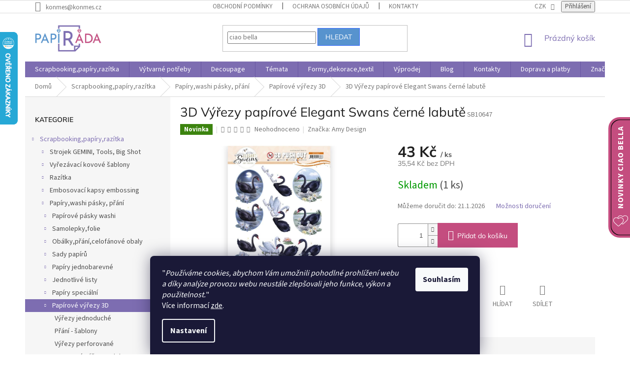

--- FILE ---
content_type: text/html; charset=utf-8
request_url: https://www.papirada.cz/3d-vyrezy-papirove-elegant-swans-cerne-labute/
body_size: 41652
content:
<!doctype html><html lang="cs" dir="ltr" class="header-background-light external-fonts-loaded"><head><meta charset="utf-8" /><meta name="viewport" content="width=device-width,initial-scale=1" /><title>3D Výřezy papírové Elegant Swans černé labutě | Papirada.cz</title><link rel="preconnect" href="https://cdn.myshoptet.com" /><link rel="dns-prefetch" href="https://cdn.myshoptet.com" /><link rel="preload" href="https://cdn.myshoptet.com/prj/dist/master/cms/libs/jquery/jquery-1.11.3.min.js" as="script" /><link href="https://cdn.myshoptet.com/prj/dist/master/cms/templates/frontend_templates/shared/css/font-face/source-sans-3.css" rel="stylesheet"><link href="https://cdn.myshoptet.com/prj/dist/master/cms/templates/frontend_templates/shared/css/font-face/mulish.css" rel="stylesheet"><link href="https://cdn.myshoptet.com/prj/dist/master/shop/dist/font-shoptet-11.css.62c94c7785ff2cea73b2.css" rel="stylesheet"><script>
dataLayer = [];
dataLayer.push({'shoptet' : {
    "pageId": 1266,
    "pageType": "productDetail",
    "currency": "CZK",
    "currencyInfo": {
        "decimalSeparator": ",",
        "exchangeRate": 1,
        "priceDecimalPlaces": 2,
        "symbol": "K\u010d",
        "symbolLeft": 0,
        "thousandSeparator": " "
    },
    "language": "cs",
    "projectId": 314504,
    "product": {
        "id": 50073,
        "guid": "168399c8-c0be-11ec-9ee1-0cc47a6c9c84",
        "hasVariants": false,
        "codes": [
            {
                "code": "SB10647",
                "quantity": "1",
                "stocks": [
                    {
                        "id": 1,
                        "quantity": "1"
                    }
                ]
            }
        ],
        "code": "SB10647",
        "name": "3D V\u00fd\u0159ezy pap\u00edrov\u00e9 Elegant Swans \u010dern\u00e9 labut\u011b",
        "appendix": "",
        "weight": 0,
        "manufacturer": "Amy Design",
        "manufacturerGuid": "1EF53331B6FC638084DCDA0BA3DED3EE",
        "currentCategory": "Scrapbooking,pap\u00edry,raz\u00edtka | Pap\u00edry,washi p\u00e1sky, p\u0159\u00e1n\u00ed | Pap\u00edrov\u00e9 v\u00fd\u0159ezy 3D",
        "currentCategoryGuid": "63e4bc5f-dfc5-11e9-beb1-002590dad85e",
        "defaultCategory": "Scrapbooking,pap\u00edry,raz\u00edtka | Pap\u00edry,washi p\u00e1sky, p\u0159\u00e1n\u00ed | Pap\u00edrov\u00e9 v\u00fd\u0159ezy 3D",
        "defaultCategoryGuid": "63e4bc5f-dfc5-11e9-beb1-002590dad85e",
        "currency": "CZK",
        "priceWithVat": 43
    },
    "stocks": [
        {
            "id": 1,
            "title": "Pap\u00edr\u00e1da Karlovy Vary",
            "isDeliveryPoint": 1,
            "visibleOnEshop": 1
        },
        {
            "id": "ext",
            "title": "Sklad",
            "isDeliveryPoint": 0,
            "visibleOnEshop": 1
        }
    ],
    "cartInfo": {
        "id": null,
        "freeShipping": false,
        "freeShippingFrom": 1500,
        "leftToFreeGift": {
            "formattedPrice": "0 K\u010d",
            "priceLeft": 0
        },
        "freeGift": false,
        "leftToFreeShipping": {
            "priceLeft": 1500,
            "dependOnRegion": 0,
            "formattedPrice": "1 500 K\u010d"
        },
        "discountCoupon": [],
        "getNoBillingShippingPrice": {
            "withoutVat": 0,
            "vat": 0,
            "withVat": 0
        },
        "cartItems": [],
        "taxMode": "ORDINARY"
    },
    "cart": [],
    "customer": {
        "priceRatio": 1,
        "priceListId": 1,
        "groupId": null,
        "registered": false,
        "mainAccount": false
    }
}});
dataLayer.push({'cookie_consent' : {
    "marketing": "denied",
    "analytics": "denied"
}});
document.addEventListener('DOMContentLoaded', function() {
    shoptet.consent.onAccept(function(agreements) {
        if (agreements.length == 0) {
            return;
        }
        dataLayer.push({
            'cookie_consent' : {
                'marketing' : (agreements.includes(shoptet.config.cookiesConsentOptPersonalisation)
                    ? 'granted' : 'denied'),
                'analytics': (agreements.includes(shoptet.config.cookiesConsentOptAnalytics)
                    ? 'granted' : 'denied')
            },
            'event': 'cookie_consent'
        });
    });
});
</script>
<meta property="og:type" content="website"><meta property="og:site_name" content="papirada.cz"><meta property="og:url" content="https://www.papirada.cz/3d-vyrezy-papirove-elegant-swans-cerne-labute/"><meta property="og:title" content="3D Výřezy papírové Elegant Swans černé labutě | Papirada.cz"><meta name="author" content="Papíráda"><meta name="web_author" content="Shoptet.cz"><meta name="dcterms.rightsHolder" content="www.papirada.cz"><meta name="robots" content="index,follow"><meta property="og:image" content="https://cdn.myshoptet.com/usr/www.papirada.cz/user/shop/big/50073_3d-vyrezy-papirove-elegant-swans-cerne-labute.jpg?68865843"><meta property="product:price:amount" content="43"><meta property="product:price:currency" content="CZK"><style>:root {--color-primary: #7D6DB1;--color-primary-h: 254;--color-primary-s: 30%;--color-primary-l: 56%;--color-primary-hover: #000000;--color-primary-hover-h: 0;--color-primary-hover-s: 0%;--color-primary-hover-l: 0%;--color-secondary: #C44D7F;--color-secondary-h: 335;--color-secondary-s: 50%;--color-secondary-l: 54%;--color-secondary-hover: #d82a68;--color-secondary-hover-h: 339;--color-secondary-hover-s: 69%;--color-secondary-hover-l: 51%;--color-tertiary: #5793CE;--color-tertiary-h: 210;--color-tertiary-s: 55%;--color-tertiary-l: 57%;--color-tertiary-hover: #3166ff;--color-tertiary-hover-h: 225;--color-tertiary-hover-s: 100%;--color-tertiary-hover-l: 60%;--color-header-background: #ffffff;--template-font: "Source Sans 3";--template-headings-font: "Mulish";--header-background-url: none;--cookies-notice-background: #1A1937;--cookies-notice-color: #F8FAFB;--cookies-notice-button-hover: #f5f5f5;--cookies-notice-link-hover: #27263f;--templates-update-management-preview-mode-content: "Náhled aktualizací šablony je aktivní pro váš prohlížeč."}</style>
    
    <link href="https://cdn.myshoptet.com/prj/dist/master/shop/dist/main-11.less.fcb4a42d7bd8a71b7ee2.css" rel="stylesheet" />
        
    <script>var shoptet = shoptet || {};</script>
    <script src="https://cdn.myshoptet.com/prj/dist/master/shop/dist/main-3g-header.js.05f199e7fd2450312de2.js"></script>
<!-- User include --><!-- api 498(150) html code header -->
<script async src="https://scripts.luigisbox.tech/LBX-179045.js"></script><meta name="luigisbox-tracker-id" content="157093-179045,cs"/><script type="text/javascript">const isPlpEnabled = sessionStorage.getItem('lbPlpEnabled') === 'true';if (isPlpEnabled) {const style = document.createElement("style");style.type = "text/css";style.id = "lb-plp-style";style.textContent = `body.type-category #content-wrapper,body.type-search #content-wrapper,body.type-category #content,body.type-search #content,body.type-category #content-in,body.type-search #content-in,body.type-category #main-in,body.type-search #main-in {min-height: 100vh;}body.type-category #content-wrapper > *,body.type-search #content-wrapper > *,body.type-category #content > *,body.type-search #content > *,body.type-category #content-in > *,body.type-search #content-in > *,body.type-category #main-in > *,body.type-search #main-in > * {display: none;}`;document.head.appendChild(style);}</script>
<!-- api 1875(1440) html code header -->

<script type="text/javascript">
var _IMT = _IMT || [];
const _imShoptetSettings = [{
    language: "cs",
    apiKey: "245e96701d5d4fd1aea12871b7b7115e",
    currencyCode: "CZK"
}];
(function() {
    var date = new Date();
    var pref = date.getFullYear()+'-'+date.getMonth()+'-'+date.getDate();
    var p = document.createElement('script'); p.type = 'text/javascript'; p.async = true;
        p.src = 'https://static.imservice99.eu/shoptet.im.min.js?'+pref;
        var s = document.getElementsByTagName('script')[0]; s.parentNode.insertBefore(p, s);
})();
</script>
    
<!-- service 1359(974) html code header -->
<link href="https://cdn.myshoptet.com/usr/sazimecesko.myshoptet.com/user/documents/planetwe/common.min.css?v=1.20" rel="stylesheet" />
<link href="https://cdn.myshoptet.com/usr/sazimecesko.myshoptet.com/user/documents/planetwe/Classic.min.css" rel="stylesheet" />

<!--
<link href="https://sazimecesko.myshoptet.com/user/documents/planetwe/common.css?v=1.24" rel="stylesheet" />
<link href="https://sazimecesko.myshoptet.com/user/documents/planetwe/Classic.css" rel="stylesheet" />
-->
<!-- service 409(63) html code header -->
<style>
#filters h4{cursor:pointer;}[class~=slider-wrapper],[class~=filter-section]{padding-left:0;}#filters h4{padding-left:13.5pt;}[class~=filter-section],[class~=slider-wrapper]{padding-bottom:0 !important;}#filters h4:before{position:absolute;}#filters h4:before{left:0;}[class~=filter-section],[class~=slider-wrapper]{padding-right:0;}#filters h4{padding-bottom:9pt;}#filters h4{padding-right:13.5pt;}#filters > .slider-wrapper,[class~=slider-wrapper] > div,.filter-sections form,[class~=slider-wrapper][class~=filter-section] > div,.razeni > form{display:none;}#filters h4:before,#filters .otevreny h4:before{content:"\e911";}#filters h4{padding-top:9pt;}[class~=filter-section],[class~=slider-wrapper]{padding-top:0 !important;}[class~=filter-section]{border-top-width:0 !important;}[class~=filter-section]{border-top-style:none !important;}[class~=filter-section]{border-top-color:currentColor !important;}#filters .otevreny h4:before,#filters h4:before{font-family:shoptet;}#filters h4{position:relative;}#filters h4{margin-left:0 !important;}[class~=filter-section]{border-image:none !important;}#filters h4{margin-bottom:0 !important;}#filters h4{margin-right:0 !important;}#filters h4{margin-top:0 !important;}#filters h4{border-top-width:.0625pc;}#filters h4{border-top-style:solid;}#filters h4{border-top-color:#e0e0e0;}[class~=slider-wrapper]{max-width:none;}[class~=otevreny] form,.slider-wrapper.otevreny > div,[class~=slider-wrapper][class~=otevreny] > div,.otevreny form{display:block;}#filters h4{border-image:none;}[class~=param-filter-top]{margin-bottom:.9375pc;}[class~=otevreny] form{margin-bottom:15pt;}[class~=slider-wrapper]{color:inherit;}#filters .otevreny h4:before{-webkit-transform:rotate(180deg);}[class~=slider-wrapper],#filters h4:before{background:none;}#filters h4:before{-webkit-transform:rotate(90deg);}#filters h4:before{-moz-transform:rotate(90deg);}[class~=param-filter-top] form{display:block !important;}#filters h4:before{-o-transform:rotate(90deg);}#filters h4:before{-ms-transform:rotate(90deg);}#filters h4:before{transform:rotate(90deg);}#filters h4:before{font-size:.104166667in;}#filters .otevreny h4:before{-moz-transform:rotate(180deg);}#filters .otevreny h4:before{-o-transform:rotate(180deg);}#filters h4:before{top:36%;}#filters .otevreny h4:before{-ms-transform:rotate(180deg);}#filters h4:before{height:auto;}#filters h4:before{width:auto;}#filters .otevreny h4:before{transform:rotate(180deg);}
@media screen and (max-width: 767px) {
.param-filter-top{padding-top: 15px;}
}
#content .filters-wrapper > div:first-of-type, #footer .filters-wrapper > div:first-of-type {text-align: left;}
.template-11.one-column-body .content .filter-sections{padding-top: 15px; padding-bottom: 15px;}
</style>
<!-- service 1570(1164) html code header -->
<link rel="stylesheet" href="https://cdn.myshoptet.com/usr/shoptet.tomashlad.eu/user/documents/extras/products-auto-load/screen.css?v=0011">
<!-- service 1878(1443) html code header -->
<link rel="stylesheet" href="https://cdn.myshoptet.com/addons/jakubtursky/shoptet-side-info-bar-git/styles.header.min.css?9c061c2c0b5e5d0ce2fb59490c82f4d6636f99e8">
<!-- project html code header -->
<link rel="apple-touch-icon" sizes="180x180" href="/user/documents/apple-touch-icon.png">
<link rel="icon" type="image/png" sizes="32x32" href="/user/documents/favicon-32x32.png">
<link rel="icon" type="image/png" sizes="16x16" href="/user/documents/favicon-16x16.png">
<link rel="manifest" href="/user/documents/site.webmanifest">
<link rel="mask-icon" href="/user/documents/safari-pinned-tab.svg" color="#7d6db1">
<link rel="shortcut icon" href="/user/documents/favicon.ico">
<meta name="msapplication-TileColor" content="#7d6db1">
<meta name="msapplication-config" content="/user/documents/browserconfig.xml">
<meta name="theme-color" content="#ffffff">

<script type="text/javascript">
    (function(c,l,a,r,i,t,y){
        c[a]=c[a]||function(){(c[a].q=c[a].q||[]).push(arguments)};
        t=l.createElement(r);t.async=1;t.src="https://www.clarity.ms/tag/"+i;
        y=l.getElementsByTagName(r)[0];y.parentNode.insertBefore(t,y);
    })(window, document, "clarity", "script", "i93nyux5wn");
</script>
<!-- /User include --><link rel="canonical" href="https://www.papirada.cz/3d-vyrezy-papirove-elegant-swans-cerne-labute/" />    <script>
        var _hwq = _hwq || [];
        _hwq.push(['setKey', 'B4B3C683BA6D3A4F8E8A27E111CF243A']);
        _hwq.push(['setTopPos', '0']);
        _hwq.push(['showWidget', '21']);
        (function() {
            var ho = document.createElement('script');
            ho.src = 'https://cz.im9.cz/direct/i/gjs.php?n=wdgt&sak=B4B3C683BA6D3A4F8E8A27E111CF243A';
            var s = document.getElementsByTagName('script')[0]; s.parentNode.insertBefore(ho, s);
        })();
    </script>
    <!-- Global site tag (gtag.js) - Google Analytics -->
    <script async src="https://www.googletagmanager.com/gtag/js?id=G-TM5QR2H8WE"></script>
    <script>
        
        window.dataLayer = window.dataLayer || [];
        function gtag(){dataLayer.push(arguments);}
        

                    console.debug('default consent data');

            gtag('consent', 'default', {"ad_storage":"denied","analytics_storage":"denied","ad_user_data":"denied","ad_personalization":"denied","wait_for_update":500});
            dataLayer.push({
                'event': 'default_consent'
            });
        
        gtag('js', new Date());

                gtag('config', 'UA-72410431-1', { 'groups': "UA" });
        
                gtag('config', 'G-TM5QR2H8WE', {"groups":"GA4","send_page_view":false,"content_group":"productDetail","currency":"CZK","page_language":"cs"});
        
        
        
        
        
        
                    gtag('event', 'page_view', {"send_to":"GA4","page_language":"cs","content_group":"productDetail","currency":"CZK"});
        
                gtag('set', 'currency', 'CZK');

        gtag('event', 'view_item', {
            "send_to": "UA",
            "items": [
                {
                    "id": "SB10647",
                    "name": "3D V\u00fd\u0159ezy pap\u00edrov\u00e9 Elegant Swans \u010dern\u00e9 labut\u011b",
                    "category": "Scrapbooking,pap\u00edry,raz\u00edtka \/ Pap\u00edry,washi p\u00e1sky, p\u0159\u00e1n\u00ed \/ Pap\u00edrov\u00e9 v\u00fd\u0159ezy 3D",
                                        "brand": "Amy Design",
                                                            "price": 35.54
                }
            ]
        });
        
        
        
        
        
                    gtag('event', 'view_item', {"send_to":"GA4","page_language":"cs","content_group":"productDetail","value":35.539999999999999,"currency":"CZK","items":[{"item_id":"SB10647","item_name":"3D V\u00fd\u0159ezy pap\u00edrov\u00e9 Elegant Swans \u010dern\u00e9 labut\u011b","item_brand":"Amy Design","item_category":"Scrapbooking,pap\u00edry,raz\u00edtka","item_category2":"Pap\u00edry,washi p\u00e1sky, p\u0159\u00e1n\u00ed","item_category3":"Pap\u00edrov\u00e9 v\u00fd\u0159ezy 3D","price":35.539999999999999,"quantity":1,"index":0}]});
        
        
        
        
        
        
        
        document.addEventListener('DOMContentLoaded', function() {
            if (typeof shoptet.tracking !== 'undefined') {
                for (var id in shoptet.tracking.bannersList) {
                    gtag('event', 'view_promotion', {
                        "send_to": "UA",
                        "promotions": [
                            {
                                "id": shoptet.tracking.bannersList[id].id,
                                "name": shoptet.tracking.bannersList[id].name,
                                "position": shoptet.tracking.bannersList[id].position
                            }
                        ]
                    });
                }
            }

            shoptet.consent.onAccept(function(agreements) {
                if (agreements.length !== 0) {
                    console.debug('gtag consent accept');
                    var gtagConsentPayload =  {
                        'ad_storage': agreements.includes(shoptet.config.cookiesConsentOptPersonalisation)
                            ? 'granted' : 'denied',
                        'analytics_storage': agreements.includes(shoptet.config.cookiesConsentOptAnalytics)
                            ? 'granted' : 'denied',
                                                                                                'ad_user_data': agreements.includes(shoptet.config.cookiesConsentOptPersonalisation)
                            ? 'granted' : 'denied',
                        'ad_personalization': agreements.includes(shoptet.config.cookiesConsentOptPersonalisation)
                            ? 'granted' : 'denied',
                        };
                    console.debug('update consent data', gtagConsentPayload);
                    gtag('consent', 'update', gtagConsentPayload);
                    dataLayer.push(
                        { 'event': 'update_consent' }
                    );
                }
            });
        });
    </script>
<script>
    (function(t, r, a, c, k, i, n, g) { t['ROIDataObject'] = k;
    t[k]=t[k]||function(){ (t[k].q=t[k].q||[]).push(arguments) },t[k].c=i;n=r.createElement(a),
    g=r.getElementsByTagName(a)[0];n.async=1;n.src=c;g.parentNode.insertBefore(n,g)
    })(window, document, 'script', '//www.heureka.cz/ocm/sdk.js?source=shoptet&version=2&page=product_detail', 'heureka', 'cz');

    heureka('set_user_consent', 0);
</script>
</head><body class="desktop id-1266 in-papirove-vyrezy-3d template-11 type-product type-detail multiple-columns-body columns-mobile-2 columns-3 ums_forms_redesign--off ums_a11y_category_page--on ums_discussion_rating_forms--off ums_flags_display_unification--on ums_a11y_login--on mobile-header-version-0"><noscript>
    <style>
        #header {
            padding-top: 0;
            position: relative !important;
            top: 0;
        }
        .header-navigation {
            position: relative !important;
        }
        .overall-wrapper {
            margin: 0 !important;
        }
        body:not(.ready) {
            visibility: visible !important;
        }
    </style>
    <div class="no-javascript">
        <div class="no-javascript__title">Musíte změnit nastavení vašeho prohlížeče</div>
        <div class="no-javascript__text">Podívejte se na: <a href="https://www.google.com/support/bin/answer.py?answer=23852">Jak povolit JavaScript ve vašem prohlížeči</a>.</div>
        <div class="no-javascript__text">Pokud používáte software na blokování reklam, může být nutné povolit JavaScript z této stránky.</div>
        <div class="no-javascript__text">Děkujeme.</div>
    </div>
</noscript>

        <div id="fb-root"></div>
        <script>
            window.fbAsyncInit = function() {
                FB.init({
//                    appId            : 'your-app-id',
                    autoLogAppEvents : true,
                    xfbml            : true,
                    version          : 'v19.0'
                });
            };
        </script>
        <script async defer crossorigin="anonymous" src="https://connect.facebook.net/cs_CZ/sdk.js"></script>    <div class="siteCookies siteCookies--bottom siteCookies--dark js-siteCookies" role="dialog" data-testid="cookiesPopup" data-nosnippet>
        <div class="siteCookies__form">
            <div class="siteCookies__content">
                <div class="siteCookies__text">
                    <span>"</span><em>Používáme cookies, abychom Vám umožnili pohodlné prohlížení webu a díky analýze provozu webu neustále zlepšovali jeho funkce, výkon a použitelnost.</em><span>" <br /></span> Více informací <a href="/ochrana-osobnich/" target="\">zde</a>.
                </div>
                <p class="siteCookies__links">
                    <button class="siteCookies__link js-cookies-settings" aria-label="Nastavení cookies" data-testid="cookiesSettings">Nastavení</button>
                </p>
            </div>
            <div class="siteCookies__buttonWrap">
                                <button class="siteCookies__button js-cookiesConsentSubmit" value="all" aria-label="Přijmout cookies" data-testid="buttonCookiesAccept">Souhlasím</button>
            </div>
        </div>
        <script>
            document.addEventListener("DOMContentLoaded", () => {
                const siteCookies = document.querySelector('.js-siteCookies');
                document.addEventListener("scroll", shoptet.common.throttle(() => {
                    const st = document.documentElement.scrollTop;
                    if (st > 1) {
                        siteCookies.classList.add('siteCookies--scrolled');
                    } else {
                        siteCookies.classList.remove('siteCookies--scrolled');
                    }
                }, 100));
            });
        </script>
    </div>
<a href="#content" class="skip-link sr-only">Přejít na obsah</a><div class="overall-wrapper"><div class="user-action"><div class="container">
    <div class="user-action-in">
                    <div id="login" class="user-action-login popup-widget login-widget" role="dialog" aria-labelledby="loginHeading">
        <div class="popup-widget-inner">
                            <h2 id="loginHeading">Přihlášení k vašemu účtu</h2><div id="customerLogin"><form action="/action/Customer/Login/" method="post" id="formLoginIncluded" class="csrf-enabled formLogin" data-testid="formLogin"><input type="hidden" name="referer" value="" /><div class="form-group"><div class="input-wrapper email js-validated-element-wrapper no-label"><input type="email" name="email" class="form-control" autofocus placeholder="E-mailová adresa (např. jan@novak.cz)" data-testid="inputEmail" autocomplete="email" required /></div></div><div class="form-group"><div class="input-wrapper password js-validated-element-wrapper no-label"><input type="password" name="password" class="form-control" placeholder="Heslo" data-testid="inputPassword" autocomplete="current-password" required /><span class="no-display">Nemůžete vyplnit toto pole</span><input type="text" name="surname" value="" class="no-display" /></div></div><div class="form-group"><div class="login-wrapper"><button type="submit" class="btn btn-secondary btn-text btn-login" data-testid="buttonSubmit">Přihlásit se</button><div class="password-helper"><a href="/registrace/" data-testid="signup" rel="nofollow">Nová registrace</a><a href="/klient/zapomenute-heslo/" rel="nofollow">Zapomenuté heslo</a></div></div></div></form>
</div>                    </div>
    </div>

                            <div id="cart-widget" class="user-action-cart popup-widget cart-widget loader-wrapper" data-testid="popupCartWidget" role="dialog" aria-hidden="true">
    <div class="popup-widget-inner cart-widget-inner place-cart-here">
        <div class="loader-overlay">
            <div class="loader"></div>
        </div>
    </div>

    <div class="cart-widget-button">
        <a href="/kosik/" class="btn btn-conversion" id="continue-order-button" rel="nofollow" data-testid="buttonNextStep">Pokračovat do košíku</a>
    </div>
</div>
            </div>
</div>
</div><div class="top-navigation-bar" data-testid="topNavigationBar">

    <div class="container">

        <div class="top-navigation-contacts">
            <strong>Zákaznická podpora:</strong><a href="mailto:konmes@konmes.cz" class="project-email" data-testid="contactboxEmail"><span>konmes@konmes.cz</span></a>        </div>

                            <div class="top-navigation-menu">
                <div class="top-navigation-menu-trigger"></div>
                <ul class="top-navigation-bar-menu">
                                            <li class="top-navigation-menu-item-39">
                            <a href="/obchodni-podminky/">Obchodní podmínky</a>
                        </li>
                                            <li class="top-navigation-menu-item-691">
                            <a href="/ochrana-osobnich/">Ochrana osobních údajů </a>
                        </li>
                                            <li class="top-navigation-menu-item-29">
                            <a href="/kontakty/">Kontakty</a>
                        </li>
                                            <li class="top-navigation-menu-item-2547">
                            <a href="/o-papirade/">O Papírádě</a>
                        </li>
                                            <li class="top-navigation-menu-item-3423">
                            <a href="/doprava-a-postovne/">Doprava a platby</a>
                        </li>
                                    </ul>
                <ul class="top-navigation-bar-menu-helper"></ul>
            </div>
        
        <div class="top-navigation-tools top-navigation-tools--language">
            <div class="responsive-tools">
                <a href="#" class="toggle-window" data-target="search" aria-label="Hledat" data-testid="linkSearchIcon"></a>
                                                            <a href="#" class="toggle-window" data-target="login"></a>
                                                    <a href="#" class="toggle-window" data-target="navigation" aria-label="Menu" data-testid="hamburgerMenu"></a>
            </div>
                <div class="dropdown">
        <span>Ceny v:</span>
        <button id="topNavigationDropdown" type="button" data-toggle="dropdown" aria-haspopup="true" aria-expanded="false">
            CZK
            <span class="caret"></span>
        </button>
        <ul class="dropdown-menu" aria-labelledby="topNavigationDropdown"><li><a href="/action/Currency/changeCurrency/?currencyCode=CZK" rel="nofollow">CZK</a></li><li><a href="/action/Currency/changeCurrency/?currencyCode=EUR" rel="nofollow">EUR</a></li></ul>
    </div>
            <button class="top-nav-button top-nav-button-login toggle-window" type="button" data-target="login" aria-haspopup="dialog" aria-controls="login" aria-expanded="false" data-testid="signin"><span>Přihlášení</span></button>        </div>

    </div>

</div>
<header id="header"><div class="container navigation-wrapper">
    <div class="header-top">
        <div class="site-name-wrapper">
            <div class="site-name"><a href="/" data-testid="linkWebsiteLogo"><img src="https://cdn.myshoptet.com/usr/www.papirada.cz/user/logos/pap__r__da_logo.png" alt="Papíráda" fetchpriority="low" /></a></div>        </div>
        <div class="search" itemscope itemtype="https://schema.org/WebSite">
            <meta itemprop="headline" content="Papírové výřezy 3D"/><meta itemprop="url" content="https://www.papirada.cz"/>            <form action="/action/ProductSearch/prepareString/" method="post"
    id="formSearchForm" class="search-form compact-form js-search-main"
    itemprop="potentialAction" itemscope itemtype="https://schema.org/SearchAction" data-testid="searchForm">
    <fieldset>
        <meta itemprop="target"
            content="https://www.papirada.cz/vyhledavani/?string={string}"/>
        <input type="hidden" name="language" value="cs"/>
        
            
<input
    type="search"
    name="string"
        class="query-input form-control search-input js-search-input"
    placeholder="Napište, co hledáte"
    autocomplete="off"
    required
    itemprop="query-input"
    aria-label="Vyhledávání"
    data-testid="searchInput"
>
            <button type="submit" class="btn btn-default" data-testid="searchBtn">Hledat</button>
        
    </fieldset>
</form>
        </div>
        <div class="navigation-buttons">
                
    <a href="/kosik/" class="btn btn-icon toggle-window cart-count" data-target="cart" data-hover="true" data-redirect="true" data-testid="headerCart" rel="nofollow" aria-haspopup="dialog" aria-expanded="false" aria-controls="cart-widget">
        
                <span class="sr-only">Nákupní košík</span>
        
            <span class="cart-price visible-lg-inline-block" data-testid="headerCartPrice">
                                    Prázdný košík                            </span>
        
    
            </a>
        </div>
    </div>
    <nav id="navigation" aria-label="Hlavní menu" data-collapsible="true"><div class="navigation-in menu"><ul class="menu-level-1" role="menubar" data-testid="headerMenuItems"><li class="menu-item-702 ext" role="none"><a href="/scrapbooking-papiry-razitko/" data-testid="headerMenuItem" role="menuitem" aria-haspopup="true" aria-expanded="false"><b>Scrapbooking,papíry,razítka</b><span class="submenu-arrow"></span></a><ul class="menu-level-2" aria-label="Scrapbooking,papíry,razítka" tabindex="-1" role="menu"><li class="menu-item-975 has-third-level" role="none"><a href="/strojek-gemini-tools-big-shot/" class="menu-image" data-testid="headerMenuItem" tabindex="-1" aria-hidden="true"><img src="data:image/svg+xml,%3Csvg%20width%3D%22140%22%20height%3D%22100%22%20xmlns%3D%22http%3A%2F%2Fwww.w3.org%2F2000%2Fsvg%22%3E%3C%2Fsvg%3E" alt="" aria-hidden="true" width="140" height="100"  data-src="https://cdn.myshoptet.com/usr/www.papirada.cz/user/categories/thumb/a4_strojek-1.jpg" fetchpriority="low" /></a><div><a href="/strojek-gemini-tools-big-shot/" data-testid="headerMenuItem" role="menuitem"><span>Strojek GEMINI, Tools, Big Shot</span></a>
                                                    <ul class="menu-level-3" role="menu">
                                                                    <li class="menu-item-978" role="none">
                                        <a href="/strojek-tools-big-shot-a7-a5-a4-prislusenstvi/" data-testid="headerMenuItem" role="menuitem">
                                            strojky Tools a příslušenství</a>,                                    </li>
                                                                    <li class="menu-item-3620" role="none">
                                        <a href="/strojky-cut-easy-die/" data-testid="headerMenuItem" role="menuitem">
                                            Strojky Cut Easy Die</a>,                                    </li>
                                                                    <li class="menu-item-3149" role="none">
                                        <a href="/vyrezavaci-a-folio-elektricke-strojky-gemini/" data-testid="headerMenuItem" role="menuitem">
                                            strojky Gemini vyřezávací a folio elektrické</a>,                                    </li>
                                                                    <li class="menu-item-3563" role="none">
                                        <a href="/vyrezavaci-a-embosovaci-strojky-big-shot/" data-testid="headerMenuItem" role="menuitem">
                                            Vyřezávací strojek Big Shot</a>                                    </li>
                                                            </ul>
                        </div></li><li class="menu-item-999 has-third-level" role="none"><a href="/vyrezavaci-sablony-big-shot/" class="menu-image" data-testid="headerMenuItem" tabindex="-1" aria-hidden="true"><img src="data:image/svg+xml,%3Csvg%20width%3D%22140%22%20height%3D%22100%22%20xmlns%3D%22http%3A%2F%2Fwww.w3.org%2F2000%2Fsvg%22%3E%3C%2Fsvg%3E" alt="" aria-hidden="true" width="140" height="100"  data-src="https://cdn.myshoptet.com/usr/www.papirada.cz/user/categories/thumb/ced1151.jpg" fetchpriority="low" /></a><div><a href="/vyrezavaci-sablony-big-shot/" data-testid="headerMenuItem" role="menuitem"><span>Vyřezávací kovové šablony</span></a>
                                                    <ul class="menu-level-3" role="menu">
                                                                    <li class="menu-item-3551" role="none">
                                        <a href="/sada-3d-embosovaci-kapsa-a-vyrezavaci-sablony/" data-testid="headerMenuItem" role="menuitem">
                                            Sada 3D embosovací kapsa a vyřezávací šablony</a>,                                    </li>
                                                                    <li class="menu-item-3412" role="none">
                                        <a href="/sada-vyrezavaci-sablony-a-razitka-gemini/" data-testid="headerMenuItem" role="menuitem">
                                            Sada vyřezávací šablony a razítka Gemini</a>,                                    </li>
                                                                    <li class="menu-item-3606" role="none">
                                        <a href="/vyrezavaci-kovove-sablony-studio-light/" data-testid="headerMenuItem" role="menuitem">
                                            Vyřezávací kovové šablony Studio Light</a>,                                    </li>
                                                                    <li class="menu-item-3609" role="none">
                                        <a href="/vyrezavaci-kovove-sablony-marianne-design/" data-testid="headerMenuItem" role="menuitem">
                                            Vyřezávací kovové šablony Marianne Design</a>,                                    </li>
                                                                    <li class="menu-item-3164" role="none">
                                        <a href="/vyrezavaci-sablony-gemini/" data-testid="headerMenuItem" role="menuitem">
                                            Vyřezávací šablony Gemini,Crafter&#039;s Companion</a>,                                    </li>
                                                                    <li class="menu-item-3630" role="none">
                                        <a href="/vyrezavaci-sablony-elizabeth-craft-designs/" data-testid="headerMenuItem" role="menuitem">
                                            Elizabeth Craft Designs</a>,                                    </li>
                                                                    <li class="menu-item-2639" role="none">
                                        <a href="/priroda-kvetiny/" data-testid="headerMenuItem" role="menuitem">
                                            příroda, květiny</a>,                                    </li>
                                                                    <li class="menu-item-2642" role="none">
                                        <a href="/bordury-krajky-ramecky/" data-testid="headerMenuItem" role="menuitem">
                                            bordury,krajky,rámečky</a>,                                    </li>
                                                                    <li class="menu-item-2645" role="none">
                                        <a href="/textove-cisla-pismenka/" data-testid="headerMenuItem" role="menuitem">
                                            textové,čísla,písmenka</a>,                                    </li>
                                                                    <li class="menu-item-2648" role="none">
                                        <a href="/zvirata-motyli-ptaci/" data-testid="headerMenuItem" role="menuitem">
                                            zvířata,motýli,ptáci</a>,                                    </li>
                                                                    <li class="menu-item-2651" role="none">
                                        <a href="/technika-doprava/" data-testid="headerMenuItem" role="menuitem">
                                            technika,doprava</a>,                                    </li>
                                                                    <li class="menu-item-2657" role="none">
                                        <a href="/ruzne-pro-chlapi/" data-testid="headerMenuItem" role="menuitem">
                                            různé, pro chlapy</a>,                                    </li>
                                                                    <li class="menu-item-2660" role="none">
                                        <a href="/srdce-dekorace-dekoracni/" data-testid="headerMenuItem" role="menuitem">
                                            srdce, dekorace</a>,                                    </li>
                                                                    <li class="menu-item-2666" role="none">
                                        <a href="/vyrezavaci-kovove-sablony-jaro-velikonoce/" data-testid="headerMenuItem" role="menuitem">
                                            jaro, Velikonoce</a>,                                    </li>
                                                                    <li class="menu-item-2672" role="none">
                                        <a href="/vyrezavaci-kovove-sablony-leto-dovolena-prazdniny/" data-testid="headerMenuItem" role="menuitem">
                                            léto, dovolená,prázdniny</a>,                                    </li>
                                                                    <li class="menu-item-2675" role="none">
                                        <a href="/vyrezavaci-kovove-sablony-podzim-halloween-stromy/" data-testid="headerMenuItem" role="menuitem">
                                            podzim,Halloween</a>,                                    </li>
                                                                    <li class="menu-item-2678" role="none">
                                        <a href="/vyrezavaci-kovove-sablony-zimni-vanoce/" data-testid="headerMenuItem" role="menuitem">
                                            zimní, Vánoce</a>                                    </li>
                                                            </ul>
                        </div></li><li class="menu-item-864 has-third-level" role="none"><a href="/razitka-tiskatka/" class="menu-image" data-testid="headerMenuItem" tabindex="-1" aria-hidden="true"><img src="data:image/svg+xml,%3Csvg%20width%3D%22140%22%20height%3D%22100%22%20xmlns%3D%22http%3A%2F%2Fwww.w3.org%2F2000%2Fsvg%22%3E%3C%2Fsvg%3E" alt="" aria-hidden="true" width="140" height="100"  data-src="https://cdn.myshoptet.com/usr/www.papirada.cz/user/categories/thumb/pi057.jpg" fetchpriority="low" /></a><div><a href="/razitka-tiskatka/" data-testid="headerMenuItem" role="menuitem"><span>Razítka</span></a>
                                                    <ul class="menu-level-3" role="menu">
                                                                    <li class="menu-item-1026" role="none">
                                        <a href="/gelova-silikonova/" data-testid="headerMenuItem" role="menuitem">
                                            Gelová, Silikonová</a>,                                    </li>
                                                                    <li class="menu-item-1023" role="none">
                                        <a href="/gumova-drevena/" data-testid="headerMenuItem" role="menuitem">
                                            Gumová,dřevěná</a>,                                    </li>
                                                                    <li class="menu-item-3522" role="none">
                                        <a href="/multi-razitka-ceske-texty/" data-testid="headerMenuItem" role="menuitem">
                                            Multi razítka české texty</a>,                                    </li>
                                                                    <li class="menu-item-1842" role="none">
                                        <a href="/cling-gorjuss/" data-testid="headerMenuItem" role="menuitem">
                                            Cling,Gorjuss</a>,                                    </li>
                                                                    <li class="menu-item-3409" role="none">
                                        <a href="/sada-razitka-a-vyrezavaci-sablony/" data-testid="headerMenuItem" role="menuitem">
                                            Sada razítka a vyřezávací šablony</a>,                                    </li>
                                                                    <li class="menu-item-1119" role="none">
                                        <a href="/pro-deti-2/" data-testid="headerMenuItem" role="menuitem">
                                            Pro děti</a>,                                    </li>
                                                                    <li class="menu-item-1248" role="none">
                                        <a href="/na-textil-s-polstarkem/" data-testid="headerMenuItem" role="menuitem">
                                            Na textil s polštářkem</a>,                                    </li>
                                                                    <li class="menu-item-1191" role="none">
                                        <a href="/prasek-na-horky-embossing/" data-testid="headerMenuItem" role="menuitem">
                                            Prášek na horký embossing</a>,                                    </li>
                                                                    <li class="menu-item-867" role="none">
                                        <a href="/pomucky-bloky-magneticke-folie/" data-testid="headerMenuItem" role="menuitem">
                                            Pomůcky, bloky, magnetické folie</a>,                                    </li>
                                                                    <li class="menu-item-1041" role="none">
                                        <a href="/akrylove-bloky/" data-testid="headerMenuItem" role="menuitem">
                                            Akrylové bloky</a>,                                    </li>
                                                                    <li class="menu-item-942" role="none">
                                        <a href="/razitkovaci-polstarky-a-inkousty/" data-testid="headerMenuItem" role="menuitem">
                                            Razítkovací polštářky a inkousty</a>                                    </li>
                                                            </ul>
                        </div></li><li class="menu-item-981 has-third-level" role="none"><a href="/embosovaci-kapsy-embossing/" class="menu-image" data-testid="headerMenuItem" tabindex="-1" aria-hidden="true"><img src="data:image/svg+xml,%3Csvg%20width%3D%22140%22%20height%3D%22100%22%20xmlns%3D%22http%3A%2F%2Fwww.w3.org%2F2000%2Fsvg%22%3E%3C%2Fsvg%3E" alt="" aria-hidden="true" width="140" height="100"  data-src="https://cdn.myshoptet.com/usr/www.papirada.cz/user/categories/thumb/pf107.jpg" fetchpriority="low" /></a><div><a href="/embosovaci-kapsy-embossing/" data-testid="headerMenuItem" role="menuitem"><span>Embosovací kapsy embossing</span></a>
                                                    <ul class="menu-level-3" role="menu">
                                                                    <li class="menu-item-3179" role="none">
                                        <a href="/embosovaci-kapsy-gemini/" data-testid="headerMenuItem" role="menuitem">
                                            Embosovací kapsy Gemini</a>,                                    </li>
                                                                    <li class="menu-item-1485" role="none">
                                        <a href="/embosovaci-kapsa-sablona/" data-testid="headerMenuItem" role="menuitem">
                                            Kapsa samostatná</a>,                                    </li>
                                                                    <li class="menu-item-1956" role="none">
                                        <a href="/embosovaci-a-vyrezavaci-kapsa-sablona/" data-testid="headerMenuItem" role="menuitem">
                                            Kapsa s výřezem</a>,                                    </li>
                                                                    <li class="menu-item-3176" role="none">
                                        <a href="/3d-embosovaci-kapsa/" data-testid="headerMenuItem" role="menuitem">
                                            3D embosovací kapsa</a>,                                    </li>
                                                                    <li class="menu-item-3418" role="none">
                                        <a href="/sada-3d-embosovaci-kapsa-a-flexibilni-sablona/" data-testid="headerMenuItem" role="menuitem">
                                            Sada 3D flexibilní šablona a Embosovací kapsa</a>,                                    </li>
                                                                    <li class="menu-item-3548" role="none">
                                        <a href="/embosovaci-kapsa-a-vyrezavaci-sablona/" data-testid="headerMenuItem" role="menuitem">
                                            Sada 3D embosovací kapsa a vyřezávací šablona</a>                                    </li>
                                                            </ul>
                        </div></li><li class="menu-item-807 has-third-level" role="none"><a href="/papiry-a-sady/" class="menu-image" data-testid="headerMenuItem" tabindex="-1" aria-hidden="true"><img src="data:image/svg+xml,%3Csvg%20width%3D%22140%22%20height%3D%22100%22%20xmlns%3D%22http%3A%2F%2Fwww.w3.org%2F2000%2Fsvg%22%3E%3C%2Fsvg%3E" alt="" aria-hidden="true" width="140" height="100"  data-src="https://cdn.myshoptet.com/usr/www.papirada.cz/user/categories/thumb/63434-12_sada-oboustrannych-papiru-into-the-wild-30x30cm.png" fetchpriority="low" /></a><div><a href="/papiry-a-sady/" data-testid="headerMenuItem" role="menuitem"><span>Papíry,washi pásky, přání</span></a>
                                                    <ul class="menu-level-3" role="menu">
                                                                    <li class="menu-item-1062" role="none">
                                        <a href="/washi-papirove-pasky/" data-testid="headerMenuItem" role="menuitem">
                                            Papírové pásky washi</a>,                                    </li>
                                                                    <li class="menu-item-729" role="none">
                                        <a href="/samolepky-folie/" data-testid="headerMenuItem" role="menuitem">
                                            Samolepky,folie</a>,                                    </li>
                                                                    <li class="menu-item-837" role="none">
                                        <a href="/obalky-prani-celofanove-obaly/" data-testid="headerMenuItem" role="menuitem">
                                            Obálky,přání,celofánové obaly</a>,                                    </li>
                                                                    <li class="menu-item-810" role="none">
                                        <a href="/sady-papiry/" data-testid="headerMenuItem" role="menuitem">
                                            Sady papírů</a>,                                    </li>
                                                                    <li class="menu-item-906" role="none">
                                        <a href="/papiry-jednobarevne/" data-testid="headerMenuItem" role="menuitem">
                                            Papíry jednobarevné</a>,                                    </li>
                                                                    <li class="menu-item-1071" role="none">
                                        <a href="/jednotlive-listy/" data-testid="headerMenuItem" role="menuitem">
                                            Jednotlivé listy</a>,                                    </li>
                                                                    <li class="menu-item-1089" role="none">
                                        <a href="/papiry-specialni/" data-testid="headerMenuItem" role="menuitem">
                                            Papíry speciální</a>,                                    </li>
                                                                    <li class="menu-item-1266" role="none">
                                        <a href="/papirove-vyrezy-3d/" class="active" data-testid="headerMenuItem" role="menuitem">
                                            Papírové výřezy 3D</a>,                                    </li>
                                                                    <li class="menu-item-3379" role="none">
                                        <a href="/kartonove-vyrezy-a-dekorace-chipboard/" data-testid="headerMenuItem" role="menuitem">
                                            Kartonové výřezy a dekorace (chipboard)</a>,                                    </li>
                                                                    <li class="menu-item-3507" role="none">
                                        <a href="/papirove-karticky-pohlednice/" data-testid="headerMenuItem" role="menuitem">
                                            Papírové kartičky, pohlednice</a>,                                    </li>
                                                                    <li class="menu-item-3635" role="none">
                                        <a href="/polotovar-na-vyrobu-prani-mintay/" data-testid="headerMenuItem" role="menuitem">
                                            Polotovar na výrobu přání Mintay</a>                                    </li>
                                                            </ul>
                        </div></li><li class="menu-item-3537" role="none"><a href="/exploding-box/" class="menu-image" data-testid="headerMenuItem" tabindex="-1" aria-hidden="true"><img src="data:image/svg+xml,%3Csvg%20width%3D%22140%22%20height%3D%22100%22%20xmlns%3D%22http%3A%2F%2Fwww.w3.org%2F2000%2Fsvg%22%3E%3C%2Fsvg%3E" alt="" aria-hidden="true" width="140" height="100"  data-src="https://cdn.myshoptet.com/usr/www.papirada.cz/user/categories/thumb/v15914.png" fetchpriority="low" /></a><div><a href="/exploding-box/" data-testid="headerMenuItem" role="menuitem"><span>Dárková krabice Exploding Box</span></a>
                        </div></li><li class="menu-item-705 has-third-level" role="none"><a href="/pomucky-organizer-nastroje/" class="menu-image" data-testid="headerMenuItem" tabindex="-1" aria-hidden="true"><img src="data:image/svg+xml,%3Csvg%20width%3D%22140%22%20height%3D%22100%22%20xmlns%3D%22http%3A%2F%2Fwww.w3.org%2F2000%2Fsvg%22%3E%3C%2Fsvg%3E" alt="" aria-hidden="true" width="140" height="100"  data-src="https://cdn.myshoptet.com/usr/www.papirada.cz/user/categories/thumb/50823_organizer-na-razitkovaci-polstarky.jpg" fetchpriority="low" /></a><div><a href="/pomucky-organizer-nastroje/" data-testid="headerMenuItem" role="menuitem"><span>Pomůcky,organizéry,nástroje</span></a>
                                                    <ul class="menu-level-3" role="menu">
                                                                    <li class="menu-item-966" role="none">
                                        <a href="/pouzdra-organizery-kapsy/" data-testid="headerMenuItem" role="menuitem">
                                            Pouzdra,organizéry,kapsy</a>,                                    </li>
                                                                    <li class="menu-item-2241" role="none">
                                        <a href="/aplikatory-polstarky/" data-testid="headerMenuItem" role="menuitem">
                                            Aplikátory, polštářky</a>,                                    </li>
                                                                    <li class="menu-item-801" role="none">
                                        <a href="/pomucky-nastroje/" data-testid="headerMenuItem" role="menuitem">
                                            Pomůcky,nástroje</a>,                                    </li>
                                                                    <li class="menu-item-2894" role="none">
                                        <a href="/nuzky-nerez--teflonove/" data-testid="headerMenuItem" role="menuitem">
                                            nůžky nerez,teflonové</a>,                                    </li>
                                                                    <li class="menu-item-2912" role="none">
                                        <a href="/rezacka-ryhovacka/" data-testid="headerMenuItem" role="menuitem">
                                            řezačka,rýhovačka</a>,                                    </li>
                                                                    <li class="menu-item-3155" role="none">
                                        <a href="/magnety/" data-testid="headerMenuItem" role="menuitem">
                                            Magnety</a>,                                    </li>
                                                                    <li class="menu-item-3543" role="none">
                                        <a href="/3d-plastove-krytky-na-sejkr-prani/" data-testid="headerMenuItem" role="menuitem">
                                            3D plastové krytky na šejkr přání</a>                                    </li>
                                                            </ul>
                        </div></li><li class="menu-item-990 has-third-level" role="none"><a href="/bloky-alba-casopisy-noviny/" class="menu-image" data-testid="headerMenuItem" tabindex="-1" aria-hidden="true"><img src="data:image/svg+xml,%3Csvg%20width%3D%22140%22%20height%3D%22100%22%20xmlns%3D%22http%3A%2F%2Fwww.w3.org%2F2000%2Fsvg%22%3E%3C%2Fsvg%3E" alt="" aria-hidden="true" width="140" height="100"  data-src="https://cdn.myshoptet.com/usr/www.papirada.cz/user/categories/thumb/58986_sys-media-274397.jpg" fetchpriority="low" /></a><div><a href="/bloky-alba-casopisy-noviny/" data-testid="headerMenuItem" role="menuitem"><span>Knihy, bloky, časopisy,noviny</span></a>
                                                    <ul class="menu-level-3" role="menu">
                                                                    <li class="menu-item-996" role="none">
                                        <a href="/bloky-sesity-diare/" data-testid="headerMenuItem" role="menuitem">
                                            Bloky,sešity,diáře</a>,                                    </li>
                                                                    <li class="menu-item-2538" role="none">
                                        <a href="/casopisy-noviny/" data-testid="headerMenuItem" role="menuitem">
                                            Časopisy, noviny</a>,                                    </li>
                                                                    <li class="menu-item-3122" role="none">
                                        <a href="/alba/" data-testid="headerMenuItem" role="menuitem">
                                            Alba</a>,                                    </li>
                                                                    <li class="menu-item-3319" role="none">
                                        <a href="/vazby-pro-alba-chipboard/" data-testid="headerMenuItem" role="menuitem">
                                            Vazby pro alba,chipboard</a>                                    </li>
                                                            </ul>
                        </div></li><li class="menu-item-3531" role="none"><a href="/peceteni-vosky-inicialy-pistole/" class="menu-image" data-testid="headerMenuItem" tabindex="-1" aria-hidden="true"><img src="data:image/svg+xml,%3Csvg%20width%3D%22140%22%20height%3D%22100%22%20xmlns%3D%22http%3A%2F%2Fwww.w3.org%2F2000%2Fsvg%22%3E%3C%2Fsvg%3E" alt="" aria-hidden="true" width="140" height="100"  data-src="https://cdn.myshoptet.com/usr/www.papirada.cz/user/categories/thumb/56205_aladine-handle-for-metal-seals-71110.jpg" fetchpriority="low" /></a><div><a href="/peceteni-vosky-inicialy-pistole/" data-testid="headerMenuItem" role="menuitem"><span>Pečetění,vosky,iniciály,pistole</span></a>
                        </div></li><li class="menu-item-723 has-third-level" role="none"><a href="/trpytky-knofliky-dekorace/" class="menu-image" data-testid="headerMenuItem" tabindex="-1" aria-hidden="true"><img src="data:image/svg+xml,%3Csvg%20width%3D%22140%22%20height%3D%22100%22%20xmlns%3D%22http%3A%2F%2Fwww.w3.org%2F2000%2Fsvg%22%3E%3C%2Fsvg%3E" alt="" aria-hidden="true" width="140" height="100"  data-src="https://cdn.myshoptet.com/usr/www.papirada.cz/user/categories/thumb/t__pytky__knofl__ky__pr__chodky.jpg" fetchpriority="low" /></a><div><a href="/trpytky-knofliky-dekorace/" data-testid="headerMenuItem" role="menuitem"><span>Třpytky,knoflíky,dekorace</span></a>
                                                    <ul class="menu-level-3" role="menu">
                                                                    <li class="menu-item-1389" role="none">
                                        <a href="/kovove-dekorace/" data-testid="headerMenuItem" role="menuitem">
                                            Kovové dekorace</a>,                                    </li>
                                                                    <li class="menu-item-2169" role="none">
                                        <a href="/kvetiny-motyli-pestiky/" data-testid="headerMenuItem" role="menuitem">
                                            Květiny,motýli,pestíky</a>,                                    </li>
                                                                    <li class="menu-item-2115" role="none">
                                        <a href="/samolepici-perlicky-kaminky/" data-testid="headerMenuItem" role="menuitem">
                                            Samolepící perličky,kamínky</a>,                                    </li>
                                                                    <li class="menu-item-1515" role="none">
                                        <a href="/drevene-dekorace-2/" data-testid="headerMenuItem" role="menuitem">
                                            Dřevěné dekorace</a>,                                    </li>
                                                                    <li class="menu-item-1113" role="none">
                                        <a href="/filcove-dekorace-pericka-stuhy/" data-testid="headerMenuItem" role="menuitem">
                                            Filcové dekorace, peříčka, stuhy</a>,                                    </li>
                                                                    <li class="menu-item-2013" role="none">
                                        <a href="/drobne-dekorace-provazky-snurky/" data-testid="headerMenuItem" role="menuitem">
                                            Drobné dekorace,provázky,šňůrky</a>,                                    </li>
                                                                    <li class="menu-item-744" role="none">
                                        <a href="/knofliky-trpytky-flitry/" data-testid="headerMenuItem" role="menuitem">
                                            Knoflíky,třpytky,flitry</a>,                                    </li>
                                                                    <li class="menu-item-3388" role="none">
                                        <a href="/magneticka-dekorace-magnety/" data-testid="headerMenuItem" role="menuitem">
                                            Magnetická dekorace, magnety</a>,                                    </li>
                                                                    <li class="menu-item-3572" role="none">
                                        <a href="/metalicke-kovove-vlocky/" data-testid="headerMenuItem" role="menuitem">
                                            Metalické vločky</a>                                    </li>
                                                            </ul>
                        </div></li><li class="menu-item-3438 has-third-level" role="none"><a href="/gorjuss/" class="menu-image" data-testid="headerMenuItem" tabindex="-1" aria-hidden="true"><img src="data:image/svg+xml,%3Csvg%20width%3D%22140%22%20height%3D%22100%22%20xmlns%3D%22http%3A%2F%2Fwww.w3.org%2F2000%2Fsvg%22%3E%3C%2Fsvg%3E" alt="" aria-hidden="true" width="140" height="100"  data-src="https://cdn.myshoptet.com/usr/www.papirada.cz/user/categories/thumb/gorjuss-rubber-stamps-thumbelina-4pcs-gor-907166.jpg" fetchpriority="low" /></a><div><a href="/gorjuss/" data-testid="headerMenuItem" role="menuitem"><span>Gorjuss</span></a>
                                                    <ul class="menu-level-3" role="menu">
                                                                    <li class="menu-item-3444" role="none">
                                        <a href="/razitka--gumova-razitka-gorjuss/" data-testid="headerMenuItem" role="menuitem">
                                            Razítka, gumová razítka Gorjuss</a>,                                    </li>
                                                                    <li class="menu-item-3441" role="none">
                                        <a href="/embosovaci-kapsy-gorjuss/" data-testid="headerMenuItem" role="menuitem">
                                            Embosovací kapsy Gorjuss</a>,                                    </li>
                                                                    <li class="menu-item-3456" role="none">
                                        <a href="/vyrezavaci-sablony-6/" data-testid="headerMenuItem" role="menuitem">
                                            Vyřezávací šablony</a>,                                    </li>
                                                                    <li class="menu-item-3459" role="none">
                                        <a href="/papirove-vyrezy-gorjuss/" data-testid="headerMenuItem" role="menuitem">
                                            Papírové výřezy Gorjuss</a>,                                    </li>
                                                                    <li class="menu-item-3462" role="none">
                                        <a href="/papirove-sady-gorjuss/" data-testid="headerMenuItem" role="menuitem">
                                            Papírové sady Gorjuss</a>,                                    </li>
                                                                    <li class="menu-item-3465" role="none">
                                        <a href="/gorjuss-samolepky/" data-testid="headerMenuItem" role="menuitem">
                                            Gorjuss Samolepky</a>,                                    </li>
                                                                    <li class="menu-item-3471" role="none">
                                        <a href="/ruzne-gorjuss/" data-testid="headerMenuItem" role="menuitem">
                                            Různé Gorjuss</a>,                                    </li>
                                                                    <li class="menu-item-3474" role="none">
                                        <a href="/dekorace-gorjuss/" data-testid="headerMenuItem" role="menuitem">
                                            Dekorace Gorjuss</a>                                    </li>
                                                            </ul>
                        </div></li><li class="menu-item-3056 has-third-level" role="none"><a href="/diar-journal-planner/" class="menu-image" data-testid="headerMenuItem" tabindex="-1" aria-hidden="true"><img src="data:image/svg+xml,%3Csvg%20width%3D%22140%22%20height%3D%22100%22%20xmlns%3D%22http%3A%2F%2Fwww.w3.org%2F2000%2Fsvg%22%3E%3C%2Fsvg%3E" alt="" aria-hidden="true" width="140" height="100"  data-src="https://cdn.myshoptet.com/usr/www.papirada.cz/user/categories/thumb/23754_diar-s-krouzkovou-vazbou-journal-planner-zlaty-2.jpg" fetchpriority="low" /></a><div><a href="/diar-journal-planner/" data-testid="headerMenuItem" role="menuitem"><span>Diář Journal &amp; Planner</span></a>
                                                    <ul class="menu-level-3" role="menu">
                                                                    <li class="menu-item-3059" role="none">
                                        <a href="/diare-journal-planner/" data-testid="headerMenuItem" role="menuitem">
                                            Diáře,Journal &amp; Planner</a>,                                    </li>
                                                                    <li class="menu-item-3062" role="none">
                                        <a href="/razitka-do-diare/" data-testid="headerMenuItem" role="menuitem">
                                            Razítka do diáře</a>                                    </li>
                                                            </ul>
                        </div></li><li class="menu-item-3566" role="none"><a href="/ozdobne-latky-na-scrapbooking/" class="menu-image" data-testid="headerMenuItem" tabindex="-1" aria-hidden="true"><img src="data:image/svg+xml,%3Csvg%20width%3D%22140%22%20height%3D%22100%22%20xmlns%3D%22http%3A%2F%2Fwww.w3.org%2F2000%2Fsvg%22%3E%3C%2Fsvg%3E" alt="" aria-hidden="true" width="140" height="100"  data-src="https://cdn.myshoptet.com/usr/www.papirada.cz/user/categories/thumb/stamperia-sunflower-art-12x12-inch-fabric-sheets-4-1.png" fetchpriority="low" /></a><div><a href="/ozdobne-latky-na-scrapbooking/" data-testid="headerMenuItem" role="menuitem"><span>Ozdobné látky na scrapbooking</span></a>
                        </div></li></ul></li>
<li class="menu-item-3194 ext" role="none"><a href="/vytvarne-potreby/" data-testid="headerMenuItem" role="menuitem" aria-haspopup="true" aria-expanded="false"><b>Výtvarné potřeby</b><span class="submenu-arrow"></span></a><ul class="menu-level-2" aria-label="Výtvarné potřeby" tabindex="-1" role="menu"><li class="menu-item-3245 has-third-level" role="none"><a href="/pomucky-a-material-na-vyrobu-mandal/" class="menu-image" data-testid="headerMenuItem" tabindex="-1" aria-hidden="true"><img src="data:image/svg+xml,%3Csvg%20width%3D%22140%22%20height%3D%22100%22%20xmlns%3D%22http%3A%2F%2Fwww.w3.org%2F2000%2Fsvg%22%3E%3C%2Fsvg%3E" alt="" aria-hidden="true" width="140" height="100"  data-src="https://cdn.myshoptet.com/usr/www.papirada.cz/user/categories/thumb/64402-1_univerzalni-akrylove-barvy-cadence-6-barev-pro-deti.jpg" fetchpriority="low" /></a><div><a href="/pomucky-a-material-na-vyrobu-mandal/" data-testid="headerMenuItem" role="menuitem"><span>Pomůcky a materiál na výrobu Mandal</span></a>
                                                    <ul class="menu-level-3" role="menu">
                                                                    <li class="menu-item-3248" role="none">
                                        <a href="/papiry-skicaky/" data-testid="headerMenuItem" role="menuitem">
                                            Papíry,skicáky</a>,                                    </li>
                                                                    <li class="menu-item-3251" role="none">
                                        <a href="/pomucky-pro-vyrobu-mandal/" data-testid="headerMenuItem" role="menuitem">
                                            Pomůcky pro výrobu mandal</a>,                                    </li>
                                                                    <li class="menu-item-3254" role="none">
                                        <a href="/tuzky-pera-fixy/" data-testid="headerMenuItem" role="menuitem">
                                            tužky,pera,fixy</a>,                                    </li>
                                                                    <li class="menu-item-3275" role="none">
                                        <a href="/sada-pastelek/" data-testid="headerMenuItem" role="menuitem">
                                            Sada pastelek</a>,                                    </li>
                                                                    <li class="menu-item-3257" role="none">
                                        <a href="/tekute-perly-barvy/" data-testid="headerMenuItem" role="menuitem">
                                            tekuté perly,barvy</a>                                    </li>
                                                            </ul>
                        </div></li><li class="menu-item-3266" role="none"><a href="/pomucky-na-krasopis-a-kaligrafii/" class="menu-image" data-testid="headerMenuItem" tabindex="-1" aria-hidden="true"><img src="data:image/svg+xml,%3Csvg%20width%3D%22140%22%20height%3D%22100%22%20xmlns%3D%22http%3A%2F%2Fwww.w3.org%2F2000%2Fsvg%22%3E%3C%2Fsvg%3E" alt="" aria-hidden="true" width="140" height="100"  data-src="https://cdn.myshoptet.com/usr/www.papirada.cz/user/categories/thumb/56073_kaligraficky-popisovac-zlaty.jpg" fetchpriority="low" /></a><div><a href="/pomucky-na-krasopis-a-kaligrafii/" data-testid="headerMenuItem" role="menuitem"><span>Pomůcky na Krasopis a Kaligrafii</span></a>
                        </div></li><li class="menu-item-3677" role="none"><a href="/pomucky-na-knizni-vazbu/" class="menu-image" data-testid="headerMenuItem" tabindex="-1" aria-hidden="true"><img src="data:image/svg+xml,%3Csvg%20width%3D%22140%22%20height%3D%22100%22%20xmlns%3D%22http%3A%2F%2Fwww.w3.org%2F2000%2Fsvg%22%3E%3C%2Fsvg%3E" alt="" aria-hidden="true" width="140" height="100"  data-src="https://cdn.myshoptet.com/usr/www.papirada.cz/user/categories/thumb/72704_crafters-companion-bone-folder-2pcs-cc-tool-bfold2.png" fetchpriority="low" /></a><div><a href="/pomucky-na-knizni-vazbu/" data-testid="headerMenuItem" role="menuitem"><span>Pomůcky na knižní vazbu</span></a>
                        </div></li><li class="menu-item-3290 has-third-level" role="none"><a href="/malovani-na-kameny/" class="menu-image" data-testid="headerMenuItem" tabindex="-1" aria-hidden="true"><img src="data:image/svg+xml,%3Csvg%20width%3D%22140%22%20height%3D%22100%22%20xmlns%3D%22http%3A%2F%2Fwww.w3.org%2F2000%2Fsvg%22%3E%3C%2Fsvg%3E" alt="" aria-hidden="true" width="140" height="100"  data-src="https://cdn.myshoptet.com/usr/www.papirada.cz/user/categories/thumb/img_0213.jpg" fetchpriority="low" /></a><div><a href="/malovani-na-kameny/" data-testid="headerMenuItem" role="menuitem"><span>Malování na kameny</span></a>
                                                    <ul class="menu-level-3" role="menu">
                                                                    <li class="menu-item-3292" role="none">
                                        <a href="/fixy-popisovace-2/" data-testid="headerMenuItem" role="menuitem">
                                            Fixy,popisovače</a>,                                    </li>
                                                                    <li class="menu-item-3295" role="none">
                                        <a href="/tekute-perly-3d-linery/" data-testid="headerMenuItem" role="menuitem">
                                            Tekuté perly,3D linery</a>,                                    </li>
                                                                    <li class="menu-item-3298" role="none">
                                        <a href="/laky/" data-testid="headerMenuItem" role="menuitem">
                                            Laky</a>,                                    </li>
                                                                    <li class="menu-item-3301" role="none">
                                        <a href="/akrylove-barvy/" data-testid="headerMenuItem" role="menuitem">
                                            Akrylové barvy</a>,                                    </li>
                                                                    <li class="menu-item-3304" role="none">
                                        <a href="/pomucky/" data-testid="headerMenuItem" role="menuitem">
                                            pomůcky</a>                                    </li>
                                                            </ul>
                        </div></li><li class="menu-item-897 has-third-level" role="none"><a href="/pomucky-5/" class="menu-image" data-testid="headerMenuItem" tabindex="-1" aria-hidden="true"><img src="data:image/svg+xml,%3Csvg%20width%3D%22140%22%20height%3D%22100%22%20xmlns%3D%22http%3A%2F%2Fwww.w3.org%2F2000%2Fsvg%22%3E%3C%2Fsvg%3E" alt="" aria-hidden="true" width="140" height="100"  data-src="https://cdn.myshoptet.com/usr/www.papirada.cz/user/categories/thumb/48981_staedtler-kovove-kruzitko-s-adapterem-na-tuzku.jpg" fetchpriority="low" /></a><div><a href="/pomucky-5/" data-testid="headerMenuItem" role="menuitem"><span>Pomůcky</span></a>
                                                    <ul class="menu-level-3" role="menu">
                                                                    <li class="menu-item-900" role="none">
                                        <a href="/ostatni-3/" data-testid="headerMenuItem" role="menuitem">
                                            Ostatní</a>,                                    </li>
                                                                    <li class="menu-item-1335" role="none">
                                        <a href="/rozprasovace/" data-testid="headerMenuItem" role="menuitem">
                                            Rozprašovače</a>,                                    </li>
                                                                    <li class="menu-item-3215" role="none">
                                        <a href="/gumy-orezavatka-kruzitka-pravitka/" data-testid="headerMenuItem" role="menuitem">
                                            Gumy,ořezávátka,kružítka,pravítka</a>,                                    </li>
                                                                    <li class="menu-item-3227" role="none">
                                        <a href="/pravitka-uhlomery/" data-testid="headerMenuItem" role="menuitem">
                                            Pravítka,úhloměry</a>,                                    </li>
                                                                    <li class="menu-item-3233" role="none">
                                        <a href="/malirske-palety/" data-testid="headerMenuItem" role="menuitem">
                                            Malířské palety</a>                                    </li>
                                                            </ul>
                        </div></li><li class="menu-item-936 has-third-level" role="none"><a href="/fixy-tuzky-pera/" class="menu-image" data-testid="headerMenuItem" tabindex="-1" aria-hidden="true"><img src="data:image/svg+xml,%3Csvg%20width%3D%22140%22%20height%3D%22100%22%20xmlns%3D%22http%3A%2F%2Fwww.w3.org%2F2000%2Fsvg%22%3E%3C%2Fsvg%3E" alt="" aria-hidden="true" width="140" height="100"  data-src="https://cdn.myshoptet.com/usr/www.papirada.cz/user/categories/thumb/57129_55-40-00-b106252.jpg" fetchpriority="low" /></a><div><a href="/fixy-tuzky-pera/" data-testid="headerMenuItem" role="menuitem"><span>Fixy, tužky, pera</span></a>
                                                    <ul class="menu-level-3" role="menu">
                                                                    <li class="menu-item-2493" role="none">
                                        <a href="/fixy-popisovace/" data-testid="headerMenuItem" role="menuitem">
                                            Fixy,popisovače</a>,                                    </li>
                                                                    <li class="menu-item-1107" role="none">
                                        <a href="/pastelky-pastely-2/" data-testid="headerMenuItem" role="menuitem">
                                            Pastelky, voskovky</a>,                                    </li>
                                                                    <li class="menu-item-3236" role="none">
                                        <a href="/tuzky/" data-testid="headerMenuItem" role="menuitem">
                                            Tužky</a>,                                    </li>
                                                                    <li class="menu-item-3239" role="none">
                                        <a href="/pera-kaligraficka-pera/" data-testid="headerMenuItem" role="menuitem">
                                            Pera,kaligrafická pera</a>                                    </li>
                                                            </ul>
                        </div></li><li class="menu-item-870 has-third-level" role="none"><a href="/inkoust-fixy-stetce-polstarky/" class="menu-image" data-testid="headerMenuItem" tabindex="-1" aria-hidden="true"><img src="data:image/svg+xml,%3Csvg%20width%3D%22140%22%20height%3D%22100%22%20xmlns%3D%22http%3A%2F%2Fwww.w3.org%2F2000%2Fsvg%22%3E%3C%2Fsvg%3E" alt="" aria-hidden="true" width="140" height="100"  data-src="https://cdn.myshoptet.com/usr/www.papirada.cz/user/categories/thumb/inkoust.jpg" fetchpriority="low" /></a><div><a href="/inkoust-fixy-stetce-polstarky/" data-testid="headerMenuItem" role="menuitem"><span>Inkoust,fixy,štětce,polštářky</span></a>
                                                    <ul class="menu-level-3" role="menu">
                                                                    <li class="menu-item-2328" role="none">
                                        <a href="/inkousty-alkoholove/" data-testid="headerMenuItem" role="menuitem">
                                            Inkousty,alkoholové inkousty</a>                                    </li>
                                                            </ul>
                        </div></li><li class="menu-item-948 has-third-level" role="none"><a href="/specialni-barvy-media-tekute-perly/" class="menu-image" data-testid="headerMenuItem" tabindex="-1" aria-hidden="true"><img src="data:image/svg+xml,%3Csvg%20width%3D%22140%22%20height%3D%22100%22%20xmlns%3D%22http%3A%2F%2Fwww.w3.org%2F2000%2Fsvg%22%3E%3C%2Fsvg%3E" alt="" aria-hidden="true" width="140" height="100"  data-src="https://cdn.myshoptet.com/usr/www.papirada.cz/user/categories/thumb/tekut___perly_na_tvo__en__.jpg" fetchpriority="low" /></a><div><a href="/specialni-barvy-media-tekute-perly/" data-testid="headerMenuItem" role="menuitem"><span>Speciální barvy,média,tekuté perly</span></a>
                                                    <ul class="menu-level-3" role="menu">
                                                                    <li class="menu-item-2463" role="none">
                                        <a href="/tekute-perly-3d-kontury-3/" data-testid="headerMenuItem" role="menuitem">
                                            Tekuté perly, 3D kontury</a>,                                    </li>
                                                                    <li class="menu-item-2508" role="none">
                                        <a href="/magicke-pigmentove-prasky/" data-testid="headerMenuItem" role="menuitem">
                                            Magické pigmentové prášky</a>,                                    </li>
                                                                    <li class="menu-item-2517" role="none">
                                        <a href="/stamperia-aquacolor-spray-3/" data-testid="headerMenuItem" role="menuitem">
                                            Stamperia Aquacolor Spray</a>,                                    </li>
                                                                    <li class="menu-item-2810" role="none">
                                        <a href="/ruzne-barvy-media/" data-testid="headerMenuItem" role="menuitem">
                                            různé barvy,média</a>,                                    </li>
                                                                    <li class="menu-item-2864" role="none">
                                        <a href="/barvy-ve-spreji-2/" data-testid="headerMenuItem" role="menuitem">
                                            barvy ve spreji</a>,                                    </li>
                                                                    <li class="menu-item-2921" role="none">
                                        <a href="/pasty-vosky-2/" data-testid="headerMenuItem" role="menuitem">
                                            pasty, vosky</a>,                                    </li>
                                                                    <li class="menu-item-3104" role="none">
                                        <a href="/pryskyrice/" data-testid="headerMenuItem" role="menuitem">
                                            Pryskyřice</a>,                                    </li>
                                                                    <li class="menu-item-3746" role="none">
                                        <a href="/misty-paints-mlzne-barvy-zarive-kryci-stamperia/" data-testid="headerMenuItem" role="menuitem">
                                            Misty Paints mlžné barvy zářivé krycí Stamperia</a>                                    </li>
                                                            </ul>
                        </div></li><li class="menu-item-774 has-third-level" role="none"><a href="/barvy-laky/" class="menu-image" data-testid="headerMenuItem" tabindex="-1" aria-hidden="true"><img src="data:image/svg+xml,%3Csvg%20width%3D%22140%22%20height%3D%22100%22%20xmlns%3D%22http%3A%2F%2Fwww.w3.org%2F2000%2Fsvg%22%3E%3C%2Fsvg%3E" alt="" aria-hidden="true" width="140" height="100"  data-src="https://cdn.myshoptet.com/usr/www.papirada.cz/user/categories/thumb/decoupage_barvy.jpg" fetchpriority="low" /></a><div><a href="/barvy-laky/" data-testid="headerMenuItem" role="menuitem"><span>Barvy, laky</span></a>
                                                    <ul class="menu-level-3" role="menu">
                                                                    <li class="menu-item-777" role="none">
                                        <a href="/akrylove-akvarelove-olejove-barvy/" data-testid="headerMenuItem" role="menuitem">
                                            Akrylové,akvarelové,olejové barvy</a>,                                    </li>
                                                                    <li class="menu-item-1098" role="none">
                                        <a href="/specialni-pasty-vosky/" data-testid="headerMenuItem" role="menuitem">
                                            Speciální,pasty,vosky</a>,                                    </li>
                                                                    <li class="menu-item-1101" role="none">
                                        <a href="/fixy-pera-kridy-pastelky/" data-testid="headerMenuItem" role="menuitem">
                                            Fixy pera křídy pastelky</a>,                                    </li>
                                                                    <li class="menu-item-1194" role="none">
                                        <a href="/barvy-na-hedvabi/" data-testid="headerMenuItem" role="menuitem">
                                            Barvy na hedvábí</a>,                                    </li>
                                                                    <li class="menu-item-2861" role="none">
                                        <a href="/barvy-ve-spreji/" data-testid="headerMenuItem" role="menuitem">
                                            Barvy ve spreji</a>,                                    </li>
                                                                    <li class="menu-item-2564" role="none">
                                        <a href="/barvy-na-sklo-3/" data-testid="headerMenuItem" role="menuitem">
                                            Barvy na sklo</a>,                                    </li>
                                                                    <li class="menu-item-858" role="none">
                                        <a href="/pomucky-2/" data-testid="headerMenuItem" role="menuitem">
                                            Pomůcky</a>,                                    </li>
                                                                    <li class="menu-item-1197" role="none">
                                        <a href="/barvy-na-textil/" data-testid="headerMenuItem" role="menuitem">
                                            Barvy na textil</a>,                                    </li>
                                                                    <li class="menu-item-2969" role="none">
                                        <a href="/lak/" data-testid="headerMenuItem" role="menuitem">
                                            Laky</a>,                                    </li>
                                                                    <li class="menu-item-2187" role="none">
                                        <a href="/barvy-kontury-na-sklo-porcelan/" data-testid="headerMenuItem" role="menuitem">
                                            Barvy na sklo</a>,                                    </li>
                                                                    <li class="menu-item-2292" role="none">
                                        <a href="/mramorovaci-barvy/" data-testid="headerMenuItem" role="menuitem">
                                            Mramorovací barvy</a>,                                    </li>
                                                                    <li class="menu-item-2331" role="none">
                                        <a href="/vyhodne-sady/" data-testid="headerMenuItem" role="menuitem">
                                            Výhodné sady</a>                                    </li>
                                                            </ul>
                        </div></li><li class="menu-item-2343 has-third-level" role="none"><a href="/platna-skicaky-bloky/" class="menu-image" data-testid="headerMenuItem" tabindex="-1" aria-hidden="true"><img src="data:image/svg+xml,%3Csvg%20width%3D%22140%22%20height%3D%22100%22%20xmlns%3D%22http%3A%2F%2Fwww.w3.org%2F2000%2Fsvg%22%3E%3C%2Fsvg%3E" alt="" aria-hidden="true" width="140" height="100"  data-src="https://cdn.myshoptet.com/usr/www.papirada.cz/user/categories/thumb/62825_sys-media-94776.jpg" fetchpriority="low" /></a><div><a href="/platna-skicaky-bloky/" data-testid="headerMenuItem" role="menuitem"><span>Malířská plátna, skicáky,bloky</span></a>
                                                    <ul class="menu-level-3" role="menu">
                                                                    <li class="menu-item-3200" role="none">
                                        <a href="/skicaky/" data-testid="headerMenuItem" role="menuitem">
                                            Skicáky</a>,                                    </li>
                                                                    <li class="menu-item-3221" role="none">
                                        <a href="/malirska-platna/" data-testid="headerMenuItem" role="menuitem">
                                            Malířská plátna</a>,                                    </li>
                                                                    <li class="menu-item-3230" role="none">
                                        <a href="/bloky/" data-testid="headerMenuItem" role="menuitem">
                                            Bloky</a>                                    </li>
                                                            </ul>
                        </div></li><li class="menu-item-873 has-third-level" role="none"><a href="/stetce-houbicky-valecky-spachtle/" class="menu-image" data-testid="headerMenuItem" tabindex="-1" aria-hidden="true"><img src="data:image/svg+xml,%3Csvg%20width%3D%22140%22%20height%3D%22100%22%20xmlns%3D%22http%3A%2F%2Fwww.w3.org%2F2000%2Fsvg%22%3E%3C%2Fsvg%3E" alt="" aria-hidden="true" width="140" height="100"  data-src="https://cdn.myshoptet.com/usr/www.papirada.cz/user/categories/thumb/57123-1_stetec-plochy-synteticky-vel-20.jpeg" fetchpriority="low" /></a><div><a href="/stetce-houbicky-valecky-spachtle/" data-testid="headerMenuItem" role="menuitem"><span>Štětce,tupovací houbičky a štětce,válečky</span></a>
                                                    <ul class="menu-level-3" role="menu">
                                                                    <li class="menu-item-855" role="none">
                                        <a href="/stetce/" data-testid="headerMenuItem" role="menuitem">
                                            Štětce</a>,                                    </li>
                                                                    <li class="menu-item-2903" role="none">
                                        <a href="/spachtle-hladitko/" data-testid="headerMenuItem" role="menuitem">
                                            špachtle</a>,                                    </li>
                                                                    <li class="menu-item-2630" role="none">
                                        <a href="/tupovaci-houbicka/" data-testid="headerMenuItem" role="menuitem">
                                            Tupovací houbičky a štětce</a>,                                    </li>
                                                                    <li class="menu-item-2633" role="none">
                                        <a href="/valecky/" data-testid="headerMenuItem" role="menuitem">
                                            Válečky</a>                                    </li>
                                                            </ul>
                        </div></li></ul></li>
<li class="menu-item-780 ext" role="none"><a href="/decoupage/" data-testid="headerMenuItem" role="menuitem" aria-haspopup="true" aria-expanded="false"><b>Decoupage</b><span class="submenu-arrow"></span></a><ul class="menu-level-2" aria-label="Decoupage" tabindex="-1" role="menu"><li class="menu-item-852 has-third-level" role="none"><a href="/predmety-na-decoupage/" class="menu-image" data-testid="headerMenuItem" tabindex="-1" aria-hidden="true"><img src="data:image/svg+xml,%3Csvg%20width%3D%22140%22%20height%3D%22100%22%20xmlns%3D%22http%3A%2F%2Fwww.w3.org%2F2000%2Fsvg%22%3E%3C%2Fsvg%3E" alt="" aria-hidden="true" width="140" height="100"  data-src="https://cdn.myshoptet.com/usr/www.papirada.cz/user/categories/thumb/39928_sys-media-221047.jpg" fetchpriority="low" /></a><div><a href="/predmety-na-decoupage/" data-testid="headerMenuItem" role="menuitem"><span>Předměty na decoupage</span></a>
                                                    <ul class="menu-level-3" role="menu">
                                                                    <li class="menu-item-2837" role="none">
                                        <a href="/predmety-z-kartonu/" data-testid="headerMenuItem" role="menuitem">
                                            předměty z kartonu</a>,                                    </li>
                                                                    <li class="menu-item-2840" role="none">
                                        <a href="/predmety-z-mdf/" data-testid="headerMenuItem" role="menuitem">
                                            předměty z MDF</a>,                                    </li>
                                                                    <li class="menu-item-2846" role="none">
                                        <a href="/predmety-ze-dreva/" data-testid="headerMenuItem" role="menuitem">
                                            předměty ze dřeva</a>                                    </li>
                                                            </ul>
                        </div></li><li class="menu-item-1287 has-third-level" role="none"><a href="/papiry-na-decoupage/" class="menu-image" data-testid="headerMenuItem" tabindex="-1" aria-hidden="true"><img src="data:image/svg+xml,%3Csvg%20width%3D%22140%22%20height%3D%22100%22%20xmlns%3D%22http%3A%2F%2Fwww.w3.org%2F2000%2Fsvg%22%3E%3C%2Fsvg%3E" alt="" aria-hidden="true" width="140" height="100"  data-src="https://cdn.myshoptet.com/usr/www.papirada.cz/user/categories/thumb/stamperia-sunflower-art-a4-rice-paper-vintage-car.jpg" fetchpriority="low" /></a><div><a href="/papiry-na-decoupage/" data-testid="headerMenuItem" role="menuitem"><span>Papíry na decoupage</span></a>
                                                    <ul class="menu-level-3" role="menu">
                                                                    <li class="menu-item-2753" role="none">
                                        <a href="/stamperia-papir-ryzovy/" data-testid="headerMenuItem" role="menuitem">
                                            Stamperia rýžové papíry</a>,                                    </li>
                                                                    <li class="menu-item-3554" role="none">
                                        <a href="/re-design-decoupage-textilni-papiry/" data-testid="headerMenuItem" role="menuitem">
                                            Re-Design decoupage textilní papíry</a>,                                    </li>
                                                                    <li class="menu-item-2756" role="none">
                                        <a href="/ciao-bella-ryzove-papiry/" data-testid="headerMenuItem" role="menuitem">
                                            Ciao Bella rýžové papíry</a>,                                    </li>
                                                                    <li class="menu-item-3083" role="none">
                                        <a href="/cadence-boya-ryzove-papiry/" data-testid="headerMenuItem" role="menuitem">
                                            Cadence Boya rýžové papíry</a>,                                    </li>
                                                                    <li class="menu-item-3686" role="none">
                                        <a href="/itd-collection-ryzove-papiry/" data-testid="headerMenuItem" role="menuitem">
                                            ITD Collection rýžové papíry</a>,                                    </li>
                                                                    <li class="menu-item-3101" role="none">
                                        <a href="/ostatni-ryzove-papiry/" data-testid="headerMenuItem" role="menuitem">
                                            Ostatní rýžové papíry</a>,                                    </li>
                                                                    <li class="menu-item-2747" role="none">
                                        <a href="/hedvabne-papiry-na-decoupage/" data-testid="headerMenuItem" role="menuitem">
                                            Hedvábné papíry</a>                                    </li>
                                                            </ul>
                        </div></li><li class="menu-item-1122 has-third-level" role="none"><a href="/raznice-razidla/" class="menu-image" data-testid="headerMenuItem" tabindex="-1" aria-hidden="true"><img src="data:image/svg+xml,%3Csvg%20width%3D%22140%22%20height%3D%22100%22%20xmlns%3D%22http%3A%2F%2Fwww.w3.org%2F2000%2Fsvg%22%3E%3C%2Fsvg%3E" alt="" aria-hidden="true" width="140" height="100"  data-src="https://cdn.myshoptet.com/usr/www.papirada.cz/user/categories/thumb/decoupage_raznice_razidla.jpg" fetchpriority="low" /></a><div><a href="/raznice-razidla/" data-testid="headerMenuItem" role="menuitem"><span>Raznice,razidla</span></a>
                                                    <ul class="menu-level-3" role="menu">
                                                                    <li class="menu-item-2876" role="none">
                                        <a href="/raznice-v-sade/" data-testid="headerMenuItem" role="menuitem">
                                            raznice v sadě</a>,                                    </li>
                                                                    <li class="menu-item-2879" role="none">
                                        <a href="/krajove-raznice--razidla--derovacky/" data-testid="headerMenuItem" role="menuitem">
                                            krajové raznice</a>,                                    </li>
                                                                    <li class="menu-item-2882" role="none">
                                        <a href="/rohove-raznice/" data-testid="headerMenuItem" role="menuitem">
                                            rohové raznice</a>,                                    </li>
                                                                    <li class="menu-item-2885" role="none">
                                        <a href="/raznice-male/" data-testid="headerMenuItem" role="menuitem">
                                            raznice malé</a>,                                    </li>
                                                                    <li class="menu-item-2888" role="none">
                                        <a href="/raznice-stredni/" data-testid="headerMenuItem" role="menuitem">
                                            raznice střední</a>,                                    </li>
                                                                    <li class="menu-item-2891" role="none">
                                        <a href="/raznice-velke/" data-testid="headerMenuItem" role="menuitem">
                                            raznice velké</a>,                                    </li>
                                                                    <li class="menu-item-3340" role="none">
                                        <a href="/prostorove-raznice-2/" data-testid="headerMenuItem" role="menuitem">
                                            prostorové raznice</a>                                    </li>
                                                            </ul>
                        </div></li><li class="menu-item-894 has-third-level" role="none"><a href="/nastroje-a-pomucky/" class="menu-image" data-testid="headerMenuItem" tabindex="-1" aria-hidden="true"><img src="data:image/svg+xml,%3Csvg%20width%3D%22140%22%20height%3D%22100%22%20xmlns%3D%22http%3A%2F%2Fwww.w3.org%2F2000%2Fsvg%22%3E%3C%2Fsvg%3E" alt="" aria-hidden="true" width="140" height="100"  data-src="https://cdn.myshoptet.com/usr/www.papirada.cz/user/categories/thumb/decopage_pom__cky.jpg" fetchpriority="low" /></a><div><a href="/nastroje-a-pomucky/" data-testid="headerMenuItem" role="menuitem"><span>Nástroje a pomůcky</span></a>
                                                    <ul class="menu-level-3" role="menu">
                                                                    <li class="menu-item-1476" role="none">
                                        <a href="/nuzky/" data-testid="headerMenuItem" role="menuitem">
                                            Nůžky</a>,                                    </li>
                                                                    <li class="menu-item-2870" role="none">
                                        <a href="/hodinovy-strojek-2/" data-testid="headerMenuItem" role="menuitem">
                                            hodinový strojek</a>,                                    </li>
                                                                    <li class="menu-item-2873" role="none">
                                        <a href="/ruzne/" data-testid="headerMenuItem" role="menuitem">
                                            různé</a>,                                    </li>
                                                                    <li class="menu-item-2909" role="none">
                                        <a href="/spachtle-2/" data-testid="headerMenuItem" role="menuitem">
                                            špachtle</a>                                    </li>
                                                            </ul>
                        </div></li><li class="menu-item-927 has-third-level" role="none"><a href="/embosovani/" class="menu-image" data-testid="headerMenuItem" tabindex="-1" aria-hidden="true"><img src="data:image/svg+xml,%3Csvg%20width%3D%22140%22%20height%3D%22100%22%20xmlns%3D%22http%3A%2F%2Fwww.w3.org%2F2000%2Fsvg%22%3E%3C%2Fsvg%3E" alt="" aria-hidden="true" width="140" height="100"  data-src="https://cdn.myshoptet.com/usr/www.papirada.cz/user/categories/thumb/embosov__n__.jpg" fetchpriority="low" /></a><div><a href="/embosovani/" data-testid="headerMenuItem" role="menuitem"><span>Horké Embosování </span></a>
                                                    <ul class="menu-level-3" role="menu">
                                                                    <li class="menu-item-930" role="none">
                                        <a href="/inkousty-na-embosing/" data-testid="headerMenuItem" role="menuitem">
                                            Inkousty na embosing</a>,                                    </li>
                                                                    <li class="menu-item-960" role="none">
                                        <a href="/pistole-a-pomucky-na-embosing/" data-testid="headerMenuItem" role="menuitem">
                                            Pistole a pomůcky na embosing</a>,                                    </li>
                                                                    <li class="menu-item-1188" role="none">
                                        <a href="/prasky-na-embosing/" data-testid="headerMenuItem" role="menuitem">
                                            Prášky na embosing</a>                                    </li>
                                                            </ul>
                        </div></li><li class="menu-item-795 has-third-level" role="none"><a href="/lepidla-a-lepici-material/" class="menu-image" data-testid="headerMenuItem" tabindex="-1" aria-hidden="true"><img src="data:image/svg+xml,%3Csvg%20width%3D%22140%22%20height%3D%22100%22%20xmlns%3D%22http%3A%2F%2Fwww.w3.org%2F2000%2Fsvg%22%3E%3C%2Fsvg%3E" alt="" aria-hidden="true" width="140" height="100"  data-src="https://cdn.myshoptet.com/usr/www.papirada.cz/user/categories/thumb/decoupage_lepidla.jpg" fetchpriority="low" /></a><div><a href="/lepidla-a-lepici-material/" data-testid="headerMenuItem" role="menuitem"><span>Lepidla a lepicí materiál</span></a>
                                                    <ul class="menu-level-3" role="menu">
                                                                    <li class="menu-item-2936" role="none">
                                        <a href="/lepidlo-na-papir/" data-testid="headerMenuItem" role="menuitem">
                                            Lepidla na papír</a>,                                    </li>
                                                                    <li class="menu-item-798" role="none">
                                        <a href="/lepidlo-na-decoupage-a-laky/" data-testid="headerMenuItem" role="menuitem">
                                            Lepidla na decoupage a laky</a>,                                    </li>
                                                                    <li class="menu-item-2939" role="none">
                                        <a href="/3d-polstarky-suchy-zip/" data-testid="headerMenuItem" role="menuitem">
                                            3D polštářky,suchý zip</a>,                                    </li>
                                                                    <li class="menu-item-2942" role="none">
                                        <a href="/lepidlo-trpytive/" data-testid="headerMenuItem" role="menuitem">
                                            Lepidla třpytivá</a>,                                    </li>
                                                                    <li class="menu-item-2945" role="none">
                                        <a href="/lepidlo-ve-spreji/" data-testid="headerMenuItem" role="menuitem">
                                            Lepidla ve spreji</a>,                                    </li>
                                                                    <li class="menu-item-2948" role="none">
                                        <a href="/lepidlo-v-tuzce-lepidlo-v-rolleru/" data-testid="headerMenuItem" role="menuitem">
                                            Lepidla v tužce,lepidla v rolleru</a>,                                    </li>
                                                                    <li class="menu-item-2951" role="none">
                                        <a href="/tavna-pistole-tavne-tycinky/" data-testid="headerMenuItem" role="menuitem">
                                            Tavná pistole,tavné tyčinky</a>,                                    </li>
                                                                    <li class="menu-item-2954" role="none">
                                        <a href="/lepidlo-tekute/" data-testid="headerMenuItem" role="menuitem">
                                            Lepidla tekutá</a>,                                    </li>
                                                                    <li class="menu-item-2957" role="none">
                                        <a href="/lepici-paska-a-samolepici-folie/" data-testid="headerMenuItem" role="menuitem">
                                            Lepící pásky a samolepící folie</a>,                                    </li>
                                                                    <li class="menu-item-3089" role="none">
                                        <a href="/lepidla-a-media-ruzna/" data-testid="headerMenuItem" role="menuitem">
                                            Lepidla a media různá</a>                                    </li>
                                                            </ul>
                        </div></li><li class="menu-item-1803 has-third-level" role="none"><a href="/sablony-na-textil-papir-drevo/" class="menu-image" data-testid="headerMenuItem" tabindex="-1" aria-hidden="true"><img src="data:image/svg+xml,%3Csvg%20width%3D%22140%22%20height%3D%22100%22%20xmlns%3D%22http%3A%2F%2Fwww.w3.org%2F2000%2Fsvg%22%3E%3C%2Fsvg%3E" alt="" aria-hidden="true" width="140" height="100"  data-src="https://cdn.myshoptet.com/usr/www.papirada.cz/user/categories/thumb/decoupage___ablony.jpg" fetchpriority="low" /></a><div><a href="/sablony-na-textil-papir-drevo/" data-testid="headerMenuItem" role="menuitem"><span>Šablony na textil,papír,dřevo</span></a>
                                                    <ul class="menu-level-3" role="menu">
                                                                    <li class="menu-item-3284" role="none">
                                        <a href="/plastove-sablony-ciao-bella-12-7-x-20-32-cm/" data-testid="headerMenuItem" role="menuitem">
                                            plastové šablony Ciao Bella 12,7 x 20,32 cm</a>,                                    </li>
                                                                    <li class="menu-item-3489" role="none">
                                        <a href="/plastove-sablony-a4-21x29-7cm/" data-testid="headerMenuItem" role="menuitem">
                                            plastové šablony A4 21x29.7cm</a>,                                    </li>
                                                                    <li class="menu-item-1869" role="none">
                                        <a href="/plastove-sablony-a5-20x15cm/" data-testid="headerMenuItem" role="menuitem">
                                            plastové šablony A5 20x15cm</a>,                                    </li>
                                                                    <li class="menu-item-1977" role="none">
                                        <a href="/plastove-sablony-15-24-x-15-24-cm/" data-testid="headerMenuItem" role="menuitem">
                                            plastové šablony 15,24 x 15,24 cm</a>,                                    </li>
                                                                    <li class="menu-item-1809" role="none">
                                        <a href="/plastove-sablony-30-5-x-30-5-cm/" data-testid="headerMenuItem" role="menuitem">
                                            plastové šablony 30,5 x 30,5 cm</a>,                                    </li>
                                                                    <li class="menu-item-1950" role="none">
                                        <a href="/plastove-sablony-ostatni-rozmery/" data-testid="headerMenuItem" role="menuitem">
                                            Plastové šablony ostatní rozměry</a>,                                    </li>
                                                                    <li class="menu-item-1983" role="none">
                                        <a href="/nazehlovaci-nalepky-na-textil-2/" data-testid="headerMenuItem" role="menuitem">
                                            Nažehlovací nálepky na textil</a>                                    </li>
                                                            </ul>
                        </div></li></ul></li>
<li class="menu-item-714 ext" role="none"><a href="/temata/" data-testid="headerMenuItem" role="menuitem" aria-haspopup="true" aria-expanded="false"><b>Témata</b><span class="submenu-arrow"></span></a><ul class="menu-level-2" aria-label="Témata" tabindex="-1" role="menu"><li class="menu-item-3725" role="none"><a href="/mystery-balicky-krabice-bez-prekvapeni/" class="menu-image" data-testid="headerMenuItem" tabindex="-1" aria-hidden="true"><img src="data:image/svg+xml,%3Csvg%20width%3D%22140%22%20height%3D%22100%22%20xmlns%3D%22http%3A%2F%2Fwww.w3.org%2F2000%2Fsvg%22%3E%3C%2Fsvg%3E" alt="" aria-hidden="true" width="140" height="100"  data-src="https://cdn.myshoptet.com/usr/www.papirada.cz/user/categories/thumb/1.png" fetchpriority="low" /></a><div><a href="/mystery-balicky-krabice-bez-prekvapeni/" data-testid="headerMenuItem" role="menuitem"><span>Balíčky bez překvapení</span></a>
                        </div></li><li class="menu-item-2118" role="none"><a href="/darkovy-poukaz/" class="menu-image" data-testid="headerMenuItem" tabindex="-1" aria-hidden="true"><img src="data:image/svg+xml,%3Csvg%20width%3D%22140%22%20height%3D%22100%22%20xmlns%3D%22http%3A%2F%2Fwww.w3.org%2F2000%2Fsvg%22%3E%3C%2Fsvg%3E" alt="" aria-hidden="true" width="140" height="100"  data-src="https://cdn.myshoptet.com/usr/www.papirada.cz/user/categories/thumb/6960.jpg" fetchpriority="low" /></a><div><a href="/darkovy-poukaz/" data-testid="headerMenuItem" role="menuitem"><span>Dárkový poukaz</span></a>
                        </div></li><li class="menu-item-717 has-third-level" role="none"><a href="/leto-dovolena-prazdniny/" class="menu-image" data-testid="headerMenuItem" tabindex="-1" aria-hidden="true"><img src="data:image/svg+xml,%3Csvg%20width%3D%22140%22%20height%3D%22100%22%20xmlns%3D%22http%3A%2F%2Fwww.w3.org%2F2000%2Fsvg%22%3E%3C%2Fsvg%3E" alt="" aria-hidden="true" width="140" height="100"  data-src="https://cdn.myshoptet.com/usr/www.papirada.cz/user/categories/thumb/t__matal__to.jpg" fetchpriority="low" /></a><div><a href="/leto-dovolena-prazdniny/" data-testid="headerMenuItem" role="menuitem"><span>Léto, dovolená, prázdniny</span></a>
                                                    <ul class="menu-level-3" role="menu">
                                                                    <li class="menu-item-720" role="none">
                                        <a href="/drevene-vyrezy-chipboards/" data-testid="headerMenuItem" role="menuitem">
                                            Dřevěné výřezy, chipboards</a>,                                    </li>
                                                                    <li class="menu-item-1038" role="none">
                                        <a href="/razitka-casopisy/" data-testid="headerMenuItem" role="menuitem">
                                            Razítka,časopisy</a>,                                    </li>
                                                                    <li class="menu-item-1239" role="none">
                                        <a href="/samolepky-3/" data-testid="headerMenuItem" role="menuitem">
                                            Samolepky</a>,                                    </li>
                                                                    <li class="menu-item-1257" role="none">
                                        <a href="/ostatni-7/" data-testid="headerMenuItem" role="menuitem">
                                            Ostatní</a>,                                    </li>
                                                                    <li class="menu-item-1314" role="none">
                                        <a href="/vyrezavaci-sablony-2/" data-testid="headerMenuItem" role="menuitem">
                                            Vyřezávací šablony</a>,                                    </li>
                                                                    <li class="menu-item-1422" role="none">
                                        <a href="/papiry-sady-vyrezy/" data-testid="headerMenuItem" role="menuitem">
                                            Papíry, sady, výřezy</a>,                                    </li>
                                                                    <li class="menu-item-1488" role="none">
                                        <a href="/embosovaci-kapsy-2/" data-testid="headerMenuItem" role="menuitem">
                                            Embosovací kapsy</a>,                                    </li>
                                                                    <li class="menu-item-1614" role="none">
                                        <a href="/raznice-razidla-2/" data-testid="headerMenuItem" role="menuitem">
                                            Raznice, razidla</a>,                                    </li>
                                                                    <li class="menu-item-1953" role="none">
                                        <a href="/sablony-2/" data-testid="headerMenuItem" role="menuitem">
                                            Šablony</a>,                                    </li>
                                                                    <li class="menu-item-2202" role="none">
                                        <a href="/pro-deti-3/" data-testid="headerMenuItem" role="menuitem">
                                            Pro děti</a>                                    </li>
                                                            </ul>
                        </div></li><li class="menu-item-735 has-third-level" role="none"><a href="/zima-vanoce/" class="menu-image" data-testid="headerMenuItem" tabindex="-1" aria-hidden="true"><img src="data:image/svg+xml,%3Csvg%20width%3D%22140%22%20height%3D%22100%22%20xmlns%3D%22http%3A%2F%2Fwww.w3.org%2F2000%2Fsvg%22%3E%3C%2Fsvg%3E" alt="" aria-hidden="true" width="140" height="100"  data-src="https://cdn.myshoptet.com/usr/www.papirada.cz/user/categories/thumb/v__no__n___tvo__en__.jpg" fetchpriority="low" /></a><div><a href="/zima-vanoce/" data-testid="headerMenuItem" role="menuitem"><span>Zima, Vánoce</span></a>
                                                    <ul class="menu-level-3" role="menu">
                                                                    <li class="menu-item-738" role="none">
                                        <a href="/vanocni-trpytky-stuhy-kaminky/" data-testid="headerMenuItem" role="menuitem">
                                            Vánoční třpytky,stuhy,kamínky</a>,                                    </li>
                                                                    <li class="menu-item-786" role="none">
                                        <a href="/fixy-barvy-gely-laky-media/" data-testid="headerMenuItem" role="menuitem">
                                            Fixy,barvy,gely,laky,média</a>,                                    </li>
                                                                    <li class="menu-item-792" role="none">
                                        <a href="/vanocni-samolepky-sablony/" data-testid="headerMenuItem" role="menuitem">
                                            Vánoční samolepky, šablony</a>,                                    </li>
                                                                    <li class="menu-item-843" role="none">
                                        <a href="/papiry-vanocni-sady-obalky/" data-testid="headerMenuItem" role="menuitem">
                                            Papíry, vánoční sady, obálky</a>,                                    </li>
                                                                    <li class="menu-item-888" role="none">
                                        <a href="/dratky-filc-bambulky-rolnicky/" data-testid="headerMenuItem" role="menuitem">
                                            Drátky,filc,bambulky,rolničky</a>,                                    </li>
                                                                    <li class="menu-item-918" role="none">
                                        <a href="/flitry-polystyren-polotovary/" data-testid="headerMenuItem" role="menuitem">
                                            Flitry,polystyren polotovary</a>,                                    </li>
                                                                    <li class="menu-item-951" role="none">
                                        <a href="/lepidla-spreje-prasky-embosing/" data-testid="headerMenuItem" role="menuitem">
                                            Lepidla,spreje,prášky,embosing</a>,                                    </li>
                                                                    <li class="menu-item-963" role="none">
                                        <a href="/inspirace-na-vanocni-darek/" data-testid="headerMenuItem" role="menuitem">
                                            Inspirace na vánoční dárek</a>,                                    </li>
                                                                    <li class="menu-item-3140" role="none">
                                        <a href="/inspirace-na-darky-pro-deti/" data-testid="headerMenuItem" role="menuitem">
                                            Inspirace na vánoční dárky pro děti</a>,                                    </li>
                                                                    <li class="menu-item-1014" role="none">
                                        <a href="/vyrezavaci-sablony-vanoce/" data-testid="headerMenuItem" role="menuitem">
                                            Vyřezávací šablony Vánoce</a>,                                    </li>
                                                                    <li class="menu-item-1029" role="none">
                                        <a href="/vanocni-razitka-casopisy/" data-testid="headerMenuItem" role="menuitem">
                                            Vánoční razítka,časopisy</a>,                                    </li>
                                                                    <li class="menu-item-1125" role="none">
                                        <a href="/vanocni-razidla-raznice/" data-testid="headerMenuItem" role="menuitem">
                                            Vánoční razidla, raznice</a>,                                    </li>
                                                                    <li class="menu-item-1272" role="none">
                                        <a href="/vanocni-dekorace-privesky/" data-testid="headerMenuItem" role="menuitem">
                                            Vánoční dekorace, přívěšky</a>,                                    </li>
                                                                    <li class="menu-item-1395" role="none">
                                        <a href="/ostatni-8/" data-testid="headerMenuItem" role="menuitem">
                                            Ostatní</a>,                                    </li>
                                                                    <li class="menu-item-1407" role="none">
                                        <a href="/embosovaci-kapsy-vanoce/" data-testid="headerMenuItem" role="menuitem">
                                            Embosovací kapsy Vánoce</a>,                                    </li>
                                                                    <li class="menu-item-1419" role="none">
                                        <a href="/adventni-kalendar/" data-testid="headerMenuItem" role="menuitem">
                                            Adventní kalendář</a>,                                    </li>
                                                                    <li class="menu-item-1812" role="none">
                                        <a href="/vanocni-vyrezy-drevo-chipboard/" data-testid="headerMenuItem" role="menuitem">
                                            Vánoční výřezy dřevo,chipboard</a>,                                    </li>
                                                                    <li class="menu-item-1878" role="none">
                                        <a href="/vanocni-papirove-vyrezy/" data-testid="headerMenuItem" role="menuitem">
                                            Vánoční papírové výřezy</a>,                                    </li>
                                                                    <li class="menu-item-1884" role="none">
                                        <a href="/vanocni-obaly-folie-formy/" data-testid="headerMenuItem" role="menuitem">
                                            Vánoční obaly,folie,formy</a>,                                    </li>
                                                                    <li class="menu-item-2103" role="none">
                                        <a href="/vanocni-hvezdy-koralky/" data-testid="headerMenuItem" role="menuitem">
                                            Vánoční hvězdy, korálky</a>                                    </li>
                                                            </ul>
                        </div></li><li class="menu-item-762 has-third-level" role="none"><a href="/mdz-valentyn/" class="menu-image" data-testid="headerMenuItem" tabindex="-1" aria-hidden="true"><img src="data:image/svg+xml,%3Csvg%20width%3D%22140%22%20height%3D%22100%22%20xmlns%3D%22http%3A%2F%2Fwww.w3.org%2F2000%2Fsvg%22%3E%3C%2Fsvg%3E" alt="" aria-hidden="true" width="140" height="100"  data-src="https://cdn.myshoptet.com/usr/www.papirada.cz/user/categories/thumb/tvo__en___valent__n.jpg" fetchpriority="low" /></a><div><a href="/mdz-valentyn/" data-testid="headerMenuItem" role="menuitem"><span>MDŽ, Valentýn</span></a>
                                                    <ul class="menu-level-3" role="menu">
                                                                    <li class="menu-item-765" role="none">
                                        <a href="/ostatni/" data-testid="headerMenuItem" role="menuitem">
                                            Ostatní</a>,                                    </li>
                                                                    <li class="menu-item-1206" role="none">
                                        <a href="/vyrezavaci-sablony/" data-testid="headerMenuItem" role="menuitem">
                                            Vyřezávací šablony</a>,                                    </li>
                                                                    <li class="menu-item-1242" role="none">
                                        <a href="/razitka-casopisy-2/" data-testid="headerMenuItem" role="menuitem">
                                            Razítka,časopisy</a>,                                    </li>
                                                                    <li class="menu-item-1500" role="none">
                                        <a href="/papiry-sady-vyrezy-2/" data-testid="headerMenuItem" role="menuitem">
                                            Papíry, sady, výřezy</a>,                                    </li>
                                                                    <li class="menu-item-1518" role="none">
                                        <a href="/drevene-vyrezy-chipboards-2/" data-testid="headerMenuItem" role="menuitem">
                                            Dřevěné výřezy, chipboards</a>,                                    </li>
                                                                    <li class="menu-item-1617" role="none">
                                        <a href="/raznice-razidla-3/" data-testid="headerMenuItem" role="menuitem">
                                            Raznice, razidla</a>,                                    </li>
                                                                    <li class="menu-item-1911" role="none">
                                        <a href="/embosovaci-kapsy-4/" data-testid="headerMenuItem" role="menuitem">
                                            Embosovací kapsy</a>,                                    </li>
                                                                    <li class="menu-item-2004" role="none">
                                        <a href="/sablony-3/" data-testid="headerMenuItem" role="menuitem">
                                            Šablony</a>                                    </li>
                                                            </ul>
                        </div></li><li class="menu-item-768 has-third-level" role="none"><a href="/svatba/" class="menu-image" data-testid="headerMenuItem" tabindex="-1" aria-hidden="true"><img src="data:image/svg+xml,%3Csvg%20width%3D%22140%22%20height%3D%22100%22%20xmlns%3D%22http%3A%2F%2Fwww.w3.org%2F2000%2Fsvg%22%3E%3C%2Fsvg%3E" alt="" aria-hidden="true" width="140" height="100"  data-src="https://cdn.myshoptet.com/usr/www.papirada.cz/user/categories/thumb/svatebn___tmata.jpg" fetchpriority="low" /></a><div><a href="/svatba/" data-testid="headerMenuItem" role="menuitem"><span>Svatba</span></a>
                                                    <ul class="menu-level-3" role="menu">
                                                                    <li class="menu-item-771" role="none">
                                        <a href="/ostatni-2/" data-testid="headerMenuItem" role="menuitem">
                                            Ostatní</a>,                                    </li>
                                                                    <li class="menu-item-846" role="none">
                                        <a href="/prani-a-obalky/" data-testid="headerMenuItem" role="menuitem">
                                            Přání a obálky</a>,                                    </li>
                                                                    <li class="menu-item-1095" role="none">
                                        <a href="/svatebni-papiry-sady-vyrezy/" data-testid="headerMenuItem" role="menuitem">
                                            Svatební papíry, sady, výřezy</a>,                                    </li>
                                                                    <li class="menu-item-1128" role="none">
                                        <a href="/svatebni-raznice-razidla/" data-testid="headerMenuItem" role="menuitem">
                                            Svatební raznice, razidla</a>,                                    </li>
                                                                    <li class="menu-item-1209" role="none">
                                        <a href="/svatebni-vyrezavaci-sablony/" data-testid="headerMenuItem" role="menuitem">
                                            Svatební vyřezávací šablony</a>,                                    </li>
                                                                    <li class="menu-item-1245" role="none">
                                        <a href="/svatebni-razitka/" data-testid="headerMenuItem" role="menuitem">
                                            Svatební razítka</a>,                                    </li>
                                                                    <li class="menu-item-1521" role="none">
                                        <a href="/drevene-vyrezy-chipboards-3/" data-testid="headerMenuItem" role="menuitem">
                                            Dřevěné výřezy, chipboards</a>,                                    </li>
                                                                    <li class="menu-item-1920" role="none">
                                        <a href="/embosovaci-kapsy-5/" data-testid="headerMenuItem" role="menuitem">
                                            Embosovací kapsy</a>,                                    </li>
                                                                    <li class="menu-item-2259" role="none">
                                        <a href="/svatebni-sablony/" data-testid="headerMenuItem" role="menuitem">
                                            Svatební šablony</a>                                    </li>
                                                            </ul>
                        </div></li><li class="menu-item-1032 has-third-level" role="none"><a href="/jaro/" class="menu-image" data-testid="headerMenuItem" tabindex="-1" aria-hidden="true"><img src="data:image/svg+xml,%3Csvg%20width%3D%22140%22%20height%3D%22100%22%20xmlns%3D%22http%3A%2F%2Fwww.w3.org%2F2000%2Fsvg%22%3E%3C%2Fsvg%3E" alt="" aria-hidden="true" width="140" height="100"  data-src="https://cdn.myshoptet.com/usr/www.papirada.cz/user/categories/thumb/jarn___tvo__en__.jpg" fetchpriority="low" /></a><div><a href="/jaro/" data-testid="headerMenuItem" role="menuitem"><span>Jaro</span></a>
                                                    <ul class="menu-level-3" role="menu">
                                                                    <li class="menu-item-1035" role="none">
                                        <a href="/jarni-razitka-casopisy/" data-testid="headerMenuItem" role="menuitem">
                                            Jarní razítka, časopisy</a>,                                    </li>
                                                                    <li class="menu-item-1491" role="none">
                                        <a href="/jarni-embosovaci-kapsy/" data-testid="headerMenuItem" role="menuitem">
                                            Jarní embosovací kapsy</a>,                                    </li>
                                                                    <li class="menu-item-1824" role="none">
                                        <a href="/jarni-vyrezavaci-sablony/" data-testid="headerMenuItem" role="menuitem">
                                            Jarní vyřezávací šablony</a>,                                    </li>
                                                                    <li class="menu-item-1890" role="none">
                                        <a href="/jarni-papiry-sady-vyrezy/" data-testid="headerMenuItem" role="menuitem">
                                            Jarní papíry, sady, výřezy</a>,                                    </li>
                                                                    <li class="menu-item-1926" role="none">
                                        <a href="/jarni-raznice-razidla/" data-testid="headerMenuItem" role="menuitem">
                                            Jarní raznice, razidla</a>,                                    </li>
                                                                    <li class="menu-item-1938" role="none">
                                        <a href="/ostatni-11/" data-testid="headerMenuItem" role="menuitem">
                                            Ostatní</a>,                                    </li>
                                                                    <li class="menu-item-2151" role="none">
                                        <a href="/jarni-sablony/" data-testid="headerMenuItem" role="menuitem">
                                            Jarní šablony</a>,                                    </li>
                                                                    <li class="menu-item-2349" role="none">
                                        <a href="/drevene-vyrezy-chipboards-5/" data-testid="headerMenuItem" role="menuitem">
                                            Dřevěné výřezy, chipboards</a>                                    </li>
                                                            </ul>
                        </div></li><li class="menu-item-1131 has-third-level" role="none"><a href="/narozeniny/" class="menu-image" data-testid="headerMenuItem" tabindex="-1" aria-hidden="true"><img src="data:image/svg+xml,%3Csvg%20width%3D%22140%22%20height%3D%22100%22%20xmlns%3D%22http%3A%2F%2Fwww.w3.org%2F2000%2Fsvg%22%3E%3C%2Fsvg%3E" alt="" aria-hidden="true" width="140" height="100"  data-src="https://cdn.myshoptet.com/usr/www.papirada.cz/user/categories/thumb/narozeninov___t__mata.jpg" fetchpriority="low" /></a><div><a href="/narozeniny/" data-testid="headerMenuItem" role="menuitem"><span>Narozeniny</span></a>
                                                    <ul class="menu-level-3" role="menu">
                                                                    <li class="menu-item-1134" role="none">
                                        <a href="/raznice-razidla-4/" data-testid="headerMenuItem" role="menuitem">
                                            Raznice, razidla</a>,                                    </li>
                                                                    <li class="menu-item-1752" role="none">
                                        <a href="/vyrezavaci-sablony-4/" data-testid="headerMenuItem" role="menuitem">
                                            Vyřezávací šablony</a>,                                    </li>
                                                                    <li class="menu-item-1905" role="none">
                                        <a href="/narozeninove-papiry-vyrezy/" data-testid="headerMenuItem" role="menuitem">
                                            Narozeninové papíry, výřezy</a>,                                    </li>
                                                                    <li class="menu-item-1923" role="none">
                                        <a href="/embosovaci-kapsy-6/" data-testid="headerMenuItem" role="menuitem">
                                            Embosovací kapsy</a>,                                    </li>
                                                                    <li class="menu-item-1929" role="none">
                                        <a href="/ostatni-10/" data-testid="headerMenuItem" role="menuitem">
                                            Ostatní</a>                                    </li>
                                                            </ul>
                        </div></li><li class="menu-item-1137 has-third-level" role="none"><a href="/velikonoce/" class="menu-image" data-testid="headerMenuItem" tabindex="-1" aria-hidden="true"><img src="data:image/svg+xml,%3Csvg%20width%3D%22140%22%20height%3D%22100%22%20xmlns%3D%22http%3A%2F%2Fwww.w3.org%2F2000%2Fsvg%22%3E%3C%2Fsvg%3E" alt="" aria-hidden="true" width="140" height="100"  data-src="https://cdn.myshoptet.com/usr/www.papirada.cz/user/categories/thumb/velikono__n___t__mata.jpg" fetchpriority="low" /></a><div><a href="/velikonoce/" data-testid="headerMenuItem" role="menuitem"><span>Velikonoce</span></a>
                                                    <ul class="menu-level-3" role="menu">
                                                                    <li class="menu-item-1140" role="none">
                                        <a href="/peri-dratky-ostatni/" data-testid="headerMenuItem" role="menuitem">
                                            Peří,drátky,ostatní</a>,                                    </li>
                                                                    <li class="menu-item-1236" role="none">
                                        <a href="/velikonocni-papiry-sady-vyrezy/" data-testid="headerMenuItem" role="menuitem">
                                            Velikonoční papíry,sady,výřezy</a>,                                    </li>
                                                                    <li class="menu-item-1881" role="none">
                                        <a href="/velikonocni-vyrezavaci-sablony/" data-testid="headerMenuItem" role="menuitem">
                                            Velikonoční vyřezávací šablony</a>,                                    </li>
                                                                    <li class="menu-item-1908" role="none">
                                        <a href="/velikonocni-embosovaci-kapsy/" data-testid="headerMenuItem" role="menuitem">
                                            Velikonoční embosovací kapsy</a>,                                    </li>
                                                                    <li class="menu-item-1917" role="none">
                                        <a href="/velikonocni-razitka-casopisy/" data-testid="headerMenuItem" role="menuitem">
                                            Velikonoční razítka,časopisy</a>,                                    </li>
                                                                    <li class="menu-item-2157" role="none">
                                        <a href="/velikonocni-razidla-raznice/" data-testid="headerMenuItem" role="menuitem">
                                            Velikonoční razidla, raznice</a>,                                    </li>
                                                                    <li class="menu-item-2313" role="none">
                                        <a href="/velikonocni-sablony/" data-testid="headerMenuItem" role="menuitem">
                                            Velikonoční šablony</a>,                                    </li>
                                                                    <li class="menu-item-3310" role="none">
                                        <a href="/stuhy-velikonoce/" data-testid="headerMenuItem" role="menuitem">
                                            Stuhy Velikonoce</a>                                    </li>
                                                            </ul>
                        </div></li><li class="menu-item-1251 has-third-level" role="none"><a href="/podzim-halloween/" class="menu-image" data-testid="headerMenuItem" tabindex="-1" aria-hidden="true"><img src="data:image/svg+xml,%3Csvg%20width%3D%22140%22%20height%3D%22100%22%20xmlns%3D%22http%3A%2F%2Fwww.w3.org%2F2000%2Fsvg%22%3E%3C%2Fsvg%3E" alt="" aria-hidden="true" width="140" height="100"  data-src="https://cdn.myshoptet.com/usr/www.papirada.cz/user/categories/thumb/velikono__n___t__mata-1.jpg" fetchpriority="low" /></a><div><a href="/podzim-halloween/" data-testid="headerMenuItem" role="menuitem"><span>Podzim, Halloween</span></a>
                                                    <ul class="menu-level-3" role="menu">
                                                                    <li class="menu-item-1254" role="none">
                                        <a href="/ostatni-6/" data-testid="headerMenuItem" role="menuitem">
                                            Ostatní</a>,                                    </li>
                                                                    <li class="menu-item-1413" role="none">
                                        <a href="/razitka-casopisy-3/" data-testid="headerMenuItem" role="menuitem">
                                            Razítka,časopisy</a>,                                    </li>
                                                                    <li class="menu-item-1452" role="none">
                                        <a href="/vyrezavaci-sablony-3/" data-testid="headerMenuItem" role="menuitem">
                                            Vyřezávací šablony</a>,                                    </li>
                                                                    <li class="menu-item-1473" role="none">
                                        <a href="/podzimni-papiry-sady-vyrezy/" data-testid="headerMenuItem" role="menuitem">
                                            Podzimní papíry, sady, výřezy</a>,                                    </li>
                                                                    <li class="menu-item-1512" role="none">
                                        <a href="/embosovaci-kapsy-3/" data-testid="headerMenuItem" role="menuitem">
                                            Embosovací kapsy</a>,                                    </li>
                                                                    <li class="menu-item-2181" role="none">
                                        <a href="/podzimni-sablony/" data-testid="headerMenuItem" role="menuitem">
                                            Podzimní šablony</a>,                                    </li>
                                                                    <li class="menu-item-2223" role="none">
                                        <a href="/drevene-vyrezy-chipboards-4/" data-testid="headerMenuItem" role="menuitem">
                                            Dřevěné výřezy, chipboards</a>                                    </li>
                                                            </ul>
                        </div></li><li class="menu-item-1302 has-third-level" role="none"><a href="/narozeni-ditete/" class="menu-image" data-testid="headerMenuItem" tabindex="-1" aria-hidden="true"><img src="data:image/svg+xml,%3Csvg%20width%3D%22140%22%20height%3D%22100%22%20xmlns%3D%22http%3A%2F%2Fwww.w3.org%2F2000%2Fsvg%22%3E%3C%2Fsvg%3E" alt="" aria-hidden="true" width="140" height="100"  data-src="https://cdn.myshoptet.com/usr/www.papirada.cz/user/categories/thumb/d__tsk___t__mata.jpg" fetchpriority="low" /></a><div><a href="/narozeni-ditete/" data-testid="headerMenuItem" role="menuitem"><span>Narození dítěte</span></a>
                                                    <ul class="menu-level-3" role="menu">
                                                                    <li class="menu-item-1305" role="none">
                                        <a href="/razitka-3/" data-testid="headerMenuItem" role="menuitem">
                                            Razítka</a>,                                    </li>
                                                                    <li class="menu-item-1827" role="none">
                                        <a href="/vyrezavaci-sablony-5/" data-testid="headerMenuItem" role="menuitem">
                                            Vyřezávací šablony</a>,                                    </li>
                                                                    <li class="menu-item-1872" role="none">
                                        <a href="/papiry-sady-vyrezy-4/" data-testid="headerMenuItem" role="menuitem">
                                            Papíry, sady, výřezy</a>,                                    </li>
                                                                    <li class="menu-item-1968" role="none">
                                        <a href="/ostatni-12/" data-testid="headerMenuItem" role="menuitem">
                                            Ostatní</a>,                                    </li>
                                                                    <li class="menu-item-2442" role="none">
                                        <a href="/raznice-razidla-4-2/" data-testid="headerMenuItem" role="menuitem">
                                            Raznice, razidla</a>                                    </li>
                                                            </ul>
                        </div></li><li class="menu-item-1503 has-third-level" role="none"><a href="/kondolence/" class="menu-image" data-testid="headerMenuItem" tabindex="-1" aria-hidden="true"><img src="data:image/svg+xml,%3Csvg%20width%3D%22140%22%20height%3D%22100%22%20xmlns%3D%22http%3A%2F%2Fwww.w3.org%2F2000%2Fsvg%22%3E%3C%2Fsvg%3E" alt="" aria-hidden="true" width="140" height="100"  data-src="https://cdn.myshoptet.com/usr/www.papirada.cz/user/categories/thumb/t__mata_kondolence.jpg" fetchpriority="low" /></a><div><a href="/kondolence/" data-testid="headerMenuItem" role="menuitem"><span>Kondolence</span></a>
                                                    <ul class="menu-level-3" role="menu">
                                                                    <li class="menu-item-1506" role="none">
                                        <a href="/papiry-sady-vyrezy-3/" data-testid="headerMenuItem" role="menuitem">
                                            Papíry, sady, výřezy</a>,                                    </li>
                                                                    <li class="menu-item-1839" role="none">
                                        <a href="/vyrezavaci-a-embos-sablony/" data-testid="headerMenuItem" role="menuitem">
                                            Vyřezávací a embos šablony</a>,                                    </li>
                                                                    <li class="menu-item-1857" role="none">
                                        <a href="/razitka-4/" data-testid="headerMenuItem" role="menuitem">
                                            Razítka</a>                                    </li>
                                                            </ul>
                        </div></li></ul></li>
<li class="menu-item-2553 ext" role="none"><a href="/formy-dekorace-textil/" data-testid="headerMenuItem" role="menuitem" aria-haspopup="true" aria-expanded="false"><b>Formy,dekorace,textil</b><span class="submenu-arrow"></span></a><ul class="menu-level-2" aria-label="Formy,dekorace,textil" tabindex="-1" role="menu"><li class="menu-item-2271 has-third-level" role="none"><a href="/formy/" class="menu-image" data-testid="headerMenuItem" tabindex="-1" aria-hidden="true"><img src="data:image/svg+xml,%3Csvg%20width%3D%22140%22%20height%3D%22100%22%20xmlns%3D%22http%3A%2F%2Fwww.w3.org%2F2000%2Fsvg%22%3E%3C%2Fsvg%3E" alt="" aria-hidden="true" width="140" height="100"  data-src="https://cdn.myshoptet.com/usr/www.papirada.cz/user/categories/thumb/63296-1_stamperia-christmas-mixed-media-silicon-mould-a6-p.jpg" fetchpriority="low" /></a><div><a href="/formy/" data-testid="headerMenuItem" role="menuitem"><span>Formy</span></a>
                                                    <ul class="menu-level-3" role="menu">
                                                                    <li class="menu-item-3011" role="none">
                                        <a href="/silikonova-forma/" data-testid="headerMenuItem" role="menuitem">
                                            Silikonové formy</a>,                                    </li>
                                                                    <li class="menu-item-3014" role="none">
                                        <a href="/forma-na-odlevani/" data-testid="headerMenuItem" role="menuitem">
                                            Formy na odlévání</a>,                                    </li>
                                                                    <li class="menu-item-3017" role="none">
                                        <a href="/hmota-na-odlevani/" data-testid="headerMenuItem" role="menuitem">
                                            Hmoty na odlévání</a>,                                    </li>
                                                                    <li class="menu-item-3719" role="none">
                                        <a href="/dekorace-decor-poly-re-design/" data-testid="headerMenuItem" role="menuitem">
                                            Dekorace Decor Poly Re-Design</a>                                    </li>
                                                            </ul>
                        </div></li><li class="menu-item-699 has-third-level" role="none"><a href="/tvorive-sady/" class="menu-image" data-testid="headerMenuItem" tabindex="-1" aria-hidden="true"><img src="data:image/svg+xml,%3Csvg%20width%3D%22140%22%20height%3D%22100%22%20xmlns%3D%22http%3A%2F%2Fwww.w3.org%2F2000%2Fsvg%22%3E%3C%2Fsvg%3E" alt="" aria-hidden="true" width="140" height="100"  data-src="https://cdn.myshoptet.com/usr/www.papirada.cz/user/categories/thumb/62228-3_stdo201-productfoto-1000x1000.jpg" fetchpriority="low" /></a><div><a href="/tvorive-sady/" data-testid="headerMenuItem" role="menuitem"><span>Tvořivé sady</span></a>
                                                    <ul class="menu-level-3" role="menu">
                                                                    <li class="menu-item-1416" role="none">
                                        <a href="/papirovy-zaklad/" data-testid="headerMenuItem" role="menuitem">
                                            papírový základ</a>,                                    </li>
                                                                    <li class="menu-item-3110" role="none">
                                        <a href="/omalovanky-malovani-podle-cisel/" data-testid="headerMenuItem" role="menuitem">
                                            omalovánky,malování podle čísel</a>,                                    </li>
                                                                    <li class="menu-item-3143" role="none">
                                        <a href="/kaminkovy-zaklad/" data-testid="headerMenuItem" role="menuitem">
                                            kamínkový základ</a>,                                    </li>
                                                                    <li class="menu-item-2127" role="none">
                                        <a href="/plastovy-zaklad/" data-testid="headerMenuItem" role="menuitem">
                                            plastový základ</a>,                                    </li>
                                                                    <li class="menu-item-891" role="none">
                                        <a href="/dreveny-zaklad/" data-testid="headerMenuItem" role="menuitem">
                                            dřevěný základ</a>,                                    </li>
                                                                    <li class="menu-item-1860" role="none">
                                        <a href="/ostatni-9/" data-testid="headerMenuItem" role="menuitem">
                                            ostatní</a>                                    </li>
                                                            </ul>
                        </div></li><li class="menu-item-909 has-third-level" role="none"><a href="/polystyren-mozaika-draty/" class="menu-image" data-testid="headerMenuItem" tabindex="-1" aria-hidden="true"><img src="data:image/svg+xml,%3Csvg%20width%3D%22140%22%20height%3D%22100%22%20xmlns%3D%22http%3A%2F%2Fwww.w3.org%2F2000%2Fsvg%22%3E%3C%2Fsvg%3E" alt="" aria-hidden="true" width="140" height="100"  data-src="https://cdn.myshoptet.com/usr/www.papirada.cz/user/categories/thumb/11376_medeny-dratek-kulaty-0-4mm.jpg" fetchpriority="low" /></a><div><a href="/polystyren-mozaika-draty/" data-testid="headerMenuItem" role="menuitem"><span>Polystyren,mozaika,dráty</span></a>
                                                    <ul class="menu-level-3" role="menu">
                                                                    <li class="menu-item-882" role="none">
                                        <a href="/chlupate-modelovaci-dratky/" data-testid="headerMenuItem" role="menuitem">
                                            Chlupaté drátky a dráty</a>,                                    </li>
                                                                    <li class="menu-item-2307" role="none">
                                        <a href="/mozaika/" data-testid="headerMenuItem" role="menuitem">
                                            Mozaika</a>,                                    </li>
                                                                    <li class="menu-item-2975" role="none">
                                        <a href="/polystyrenove-polotovary-predmety/" data-testid="headerMenuItem" role="menuitem">
                                            polystyrenové polotovary</a>                                    </li>
                                                            </ul>
                        </div></li><li class="menu-item-876 has-third-level" role="none"><a href="/textil/" class="menu-image" data-testid="headerMenuItem" tabindex="-1" aria-hidden="true"><img src="data:image/svg+xml,%3Csvg%20width%3D%22140%22%20height%3D%22100%22%20xmlns%3D%22http%3A%2F%2Fwww.w3.org%2F2000%2Fsvg%22%3E%3C%2Fsvg%3E" alt="" aria-hidden="true" width="140" height="100"  data-src="https://cdn.myshoptet.com/usr/www.papirada.cz/user/categories/thumb/textil.jpg" fetchpriority="low" /></a><div><a href="/textil/" data-testid="headerMenuItem" role="menuitem"><span>Textil</span></a>
                                                    <ul class="menu-level-3" role="menu">
                                                                    <li class="menu-item-1332" role="none">
                                        <a href="/barvy-lepidla-fixy-na-textil/" data-testid="headerMenuItem" role="menuitem">
                                            Barvy,lepidla,fixy na textil</a>,                                    </li>
                                                                    <li class="menu-item-1530" role="none">
                                        <a href="/textilni-polotovary-k-tvoreni-2/" data-testid="headerMenuItem" role="menuitem">
                                            Textilní polotovary k tvoření</a>,                                    </li>
                                                                    <li class="menu-item-1806" role="none">
                                        <a href="/sablony-na-textil-tricka/" data-testid="headerMenuItem" role="menuitem">
                                            Šablony na textil, trička</a>,                                    </li>
                                                                    <li class="menu-item-1980" role="none">
                                        <a href="/nazehlovaci-nalepky-na-textil/" data-testid="headerMenuItem" role="menuitem">
                                            Nažehlovací nálepky na textil</a>                                    </li>
                                                            </ul>
                        </div></li><li class="menu-item-693 has-third-level" role="none"><a href="/dekoracni-oci-dekoracni-doplnky/" class="menu-image" data-testid="headerMenuItem" tabindex="-1" aria-hidden="true"><img src="data:image/svg+xml,%3Csvg%20width%3D%22140%22%20height%3D%22100%22%20xmlns%3D%22http%3A%2F%2Fwww.w3.org%2F2000%2Fsvg%22%3E%3C%2Fsvg%3E" alt="" aria-hidden="true" width="140" height="100"  data-src="https://cdn.myshoptet.com/usr/www.papirada.cz/user/categories/thumb/dekorace.jpg" fetchpriority="low" /></a><div><a href="/dekoracni-oci-dekoracni-doplnky/" data-testid="headerMenuItem" role="menuitem"><span>Dekoracní oči, dekorační doplňky</span></a>
                                                    <ul class="menu-level-3" role="menu">
                                                                    <li class="menu-item-3041" role="none">
                                        <a href="/dekoracni-pohyblive-oci/" data-testid="headerMenuItem" role="menuitem">
                                            Dekorační oči</a>,                                    </li>
                                                                    <li class="menu-item-3050" role="none">
                                        <a href="/dekoracni-doplnky/" data-testid="headerMenuItem" role="menuitem">
                                            Dekorační doplňky</a>                                    </li>
                                                            </ul>
                        </div></li></ul></li>
<li class="menu-item-2597 ext" role="none"><a href="/vyprodej/" data-testid="headerMenuItem" role="menuitem" aria-haspopup="true" aria-expanded="false"><b>Výprodej</b><span class="submenu-arrow"></span></a><ul class="menu-level-2" aria-label="Výprodej" tabindex="-1" role="menu"><li class="menu-item-3623" role="none"><a href="/formy--plastove-sablony/" class="menu-image" data-testid="headerMenuItem" tabindex="-1" aria-hidden="true"><img src="data:image/svg+xml,%3Csvg%20width%3D%22140%22%20height%3D%22100%22%20xmlns%3D%22http%3A%2F%2Fwww.w3.org%2F2000%2Fsvg%22%3E%3C%2Fsvg%3E" alt="" aria-hidden="true" width="140" height="100"  data-src="https://cdn.myshoptet.com/usr/www.papirada.cz/user/categories/thumb/74036_stamperia-frames-and-plates-silicon-mould-a5-kacma.png" fetchpriority="low" /></a><div><a href="/formy--plastove-sablony/" data-testid="headerMenuItem" role="menuitem"><span>Formy, plastové šablony</span></a>
                        </div></li><li class="menu-item-1053" role="none"><a href="/papiry-vyrezy-atd/" class="menu-image" data-testid="headerMenuItem" tabindex="-1" aria-hidden="true"><img src="data:image/svg+xml,%3Csvg%20width%3D%22140%22%20height%3D%22100%22%20xmlns%3D%22http%3A%2F%2Fwww.w3.org%2F2000%2Fsvg%22%3E%3C%2Fsvg%3E" alt="" aria-hidden="true" width="140" height="100"  data-src="https://cdn.myshoptet.com/usr/www.papirada.cz/user/categories/thumb/v____ezy_v__prodej.jpg" fetchpriority="low" /></a><div><a href="/papiry-vyrezy-atd/" data-testid="headerMenuItem" role="menuitem"><span>Papíry,výřezy atd.</span></a>
                        </div></li><li class="menu-item-1227" role="none"><a href="/ostatni-5/" class="menu-image" data-testid="headerMenuItem" tabindex="-1" aria-hidden="true"><img src="data:image/svg+xml,%3Csvg%20width%3D%22140%22%20height%3D%22100%22%20xmlns%3D%22http%3A%2F%2Fwww.w3.org%2F2000%2Fsvg%22%3E%3C%2Fsvg%3E" alt="" aria-hidden="true" width="140" height="100"  data-src="https://cdn.myshoptet.com/usr/www.papirada.cz/user/categories/thumb/pap__r__da_v__prodej.jpg" fetchpriority="low" /></a><div><a href="/ostatni-5/" data-testid="headerMenuItem" role="menuitem"><span>Ostatní</span></a>
                        </div></li><li class="menu-item-1293" role="none"><a href="/razitka-2/" class="menu-image" data-testid="headerMenuItem" tabindex="-1" aria-hidden="true"><img src="data:image/svg+xml,%3Csvg%20width%3D%22140%22%20height%3D%22100%22%20xmlns%3D%22http%3A%2F%2Fwww.w3.org%2F2000%2Fsvg%22%3E%3C%2Fsvg%3E" alt="" aria-hidden="true" width="140" height="100"  data-src="https://cdn.myshoptet.com/usr/www.papirada.cz/user/categories/thumb/gumov___raz__tka.jpg" fetchpriority="low" /></a><div><a href="/razitka-2/" data-testid="headerMenuItem" role="menuitem"><span>Razítka</span></a>
                        </div></li><li class="menu-item-1008" role="none"><a href="/embos-a-vyrezavaci-sablony/" class="menu-image" data-testid="headerMenuItem" tabindex="-1" aria-hidden="true"><img src="data:image/svg+xml,%3Csvg%20width%3D%22140%22%20height%3D%22100%22%20xmlns%3D%22http%3A%2F%2Fwww.w3.org%2F2000%2Fsvg%22%3E%3C%2Fsvg%3E" alt="" aria-hidden="true" width="140" height="100"  data-src="https://cdn.myshoptet.com/usr/www.papirada.cz/user/categories/thumb/v__prodej_pap__r__da.jpg" fetchpriority="low" /></a><div><a href="/embos-a-vyrezavaci-sablony/" data-testid="headerMenuItem" role="menuitem"><span>Embos a vyřezávací šablony</span></a>
                        </div></li><li class="menu-item-1323" role="none"><a href="/barvy-media-fixy/" class="menu-image" data-testid="headerMenuItem" tabindex="-1" aria-hidden="true"><img src="data:image/svg+xml,%3Csvg%20width%3D%22140%22%20height%3D%22100%22%20xmlns%3D%22http%3A%2F%2Fwww.w3.org%2F2000%2Fsvg%22%3E%3C%2Fsvg%3E" alt="" aria-hidden="true" width="140" height="100"  data-src="https://cdn.myshoptet.com/usr/www.papirada.cz/user/categories/thumb/v__prodej_fix__.jpg" fetchpriority="low" /></a><div><a href="/barvy-media-fixy/" data-testid="headerMenuItem" role="menuitem"><span>Barvy,média,fixy</span></a>
                        </div></li><li class="menu-item-3560" role="none"><a href="/tricka-a-textil/" class="menu-image" data-testid="headerMenuItem" tabindex="-1" aria-hidden="true"><img src="data:image/svg+xml,%3Csvg%20width%3D%22140%22%20height%3D%22100%22%20xmlns%3D%22http%3A%2F%2Fwww.w3.org%2F2000%2Fsvg%22%3E%3C%2Fsvg%3E" alt="" aria-hidden="true" width="140" height="100"  data-src="https://cdn.myshoptet.com/usr/www.papirada.cz/user/categories/thumb/14448_detske-tricko-kratky-rukav-s-modre--7-8-let--128-.jpg" fetchpriority="low" /></a><div><a href="/tricka-a-textil/" data-testid="headerMenuItem" role="menuitem"><span>Trička a textil</span></a>
                        </div></li></ul></li>
<li class="menu-item-682" role="none"><a href="/blog/" data-testid="headerMenuItem" role="menuitem" aria-expanded="false"><b>Blog</b></a></li>
<li class="menu-item-29" role="none"><a href="/kontakty/" data-testid="headerMenuItem" role="menuitem" aria-expanded="false"><b>Kontakty</b></a></li>
<li class="menu-item-3423" role="none"><a href="/doprava-a-postovne/" data-testid="headerMenuItem" role="menuitem" aria-expanded="false"><b>Doprava a platby</b></a></li>
<li class="menu-item-external-37" role="none"><a href="https://www.papirada.cz/znacka/" data-testid="headerMenuItem" role="menuitem" aria-expanded="false"><b>Značky</b></a></li>
</ul></div><span class="navigation-close"></span></nav><div class="menu-helper" data-testid="hamburgerMenu"><span>Více</span></div>
</div></header><!-- / header -->


                    <div class="container breadcrumbs-wrapper">
            <div class="breadcrumbs" itemscope itemtype="https://schema.org/BreadcrumbList">
                                                                            <span id="navigation-first" data-basetitle="Papíráda" itemprop="itemListElement" itemscope itemtype="https://schema.org/ListItem">
                <a href="/" itemprop="item" ><span itemprop="name">Domů</span></a>
                <span class="navigation-bullet">/</span>
                <meta itemprop="position" content="1" />
            </span>
                                <span id="navigation-1" itemprop="itemListElement" itemscope itemtype="https://schema.org/ListItem">
                <a href="/scrapbooking-papiry-razitko/" itemprop="item" data-testid="breadcrumbsSecondLevel"><span itemprop="name">Scrapbooking,papíry,razítka</span></a>
                <span class="navigation-bullet">/</span>
                <meta itemprop="position" content="2" />
            </span>
                                <span id="navigation-2" itemprop="itemListElement" itemscope itemtype="https://schema.org/ListItem">
                <a href="/papiry-a-sady/" itemprop="item" data-testid="breadcrumbsSecondLevel"><span itemprop="name">Papíry,washi pásky, přání</span></a>
                <span class="navigation-bullet">/</span>
                <meta itemprop="position" content="3" />
            </span>
                                <span id="navigation-3" itemprop="itemListElement" itemscope itemtype="https://schema.org/ListItem">
                <a href="/papirove-vyrezy-3d/" itemprop="item" data-testid="breadcrumbsSecondLevel"><span itemprop="name">Papírové výřezy 3D</span></a>
                <span class="navigation-bullet">/</span>
                <meta itemprop="position" content="4" />
            </span>
                                            <span id="navigation-4" itemprop="itemListElement" itemscope itemtype="https://schema.org/ListItem" data-testid="breadcrumbsLastLevel">
                <meta itemprop="item" content="https://www.papirada.cz/3d-vyrezy-papirove-elegant-swans-cerne-labute/" />
                <meta itemprop="position" content="5" />
                <span itemprop="name" data-title="3D Výřezy papírové Elegant Swans černé labutě">3D Výřezy papírové Elegant Swans černé labutě <span class="appendix"></span></span>
            </span>
            </div>
        </div>
    
<div id="content-wrapper" class="container content-wrapper">
    
    <div class="content-wrapper-in">
                                                <aside class="sidebar sidebar-left"  data-testid="sidebarMenu">
                                                                                                <div class="sidebar-inner">
                                                                                                        <div class="box box-bg-variant box-categories">    <div class="skip-link__wrapper">
        <span id="categories-start" class="skip-link__target js-skip-link__target sr-only" tabindex="-1">&nbsp;</span>
        <a href="#categories-end" class="skip-link skip-link--start sr-only js-skip-link--start">Přeskočit kategorie</a>
    </div>

<h4>Kategorie</h4>


<div id="categories"><div class="categories cat-01 expandable active expanded" id="cat-702"><div class="topic child-active"><a href="/scrapbooking-papiry-razitko/">Scrapbooking,papíry,razítka<span class="cat-trigger">&nbsp;</span></a></div>

                    <ul class=" active expanded">
                                        <li class="
                                 expandable                                 external">
                <a href="/strojek-gemini-tools-big-shot/">
                    Strojek GEMINI, Tools, Big Shot
                    <span class="cat-trigger">&nbsp;</span>                </a>
                                                            

    
                                                </li>
                                <li class="
                                 expandable                                 external">
                <a href="/vyrezavaci-sablony-big-shot/">
                    Vyřezávací kovové šablony
                    <span class="cat-trigger">&nbsp;</span>                </a>
                                                            

    
                                                </li>
                                <li class="
                                 expandable                                 external">
                <a href="/razitka-tiskatka/">
                    Razítka
                    <span class="cat-trigger">&nbsp;</span>                </a>
                                                            

    
                                                </li>
                                <li class="
                                 expandable                                 external">
                <a href="/embosovaci-kapsy-embossing/">
                    Embosovací kapsy embossing
                    <span class="cat-trigger">&nbsp;</span>                </a>
                                                            

    
                                                </li>
                                <li class="
                                 expandable                 expanded                ">
                <a href="/papiry-a-sady/">
                    Papíry,washi pásky, přání
                    <span class="cat-trigger">&nbsp;</span>                </a>
                                                            

                    <ul class=" active expanded">
                                        <li class="
                                 expandable                                 external">
                <a href="/washi-papirove-pasky/">
                    Papírové pásky washi
                    <span class="cat-trigger">&nbsp;</span>                </a>
                                                            

    
                                                </li>
                                <li class="
                                 expandable                                 external">
                <a href="/samolepky-folie/">
                    Samolepky,folie
                    <span class="cat-trigger">&nbsp;</span>                </a>
                                                            

    
                                                </li>
                                <li class="
                                 expandable                                 external">
                <a href="/obalky-prani-celofanove-obaly/">
                    Obálky,přání,celofánové obaly
                    <span class="cat-trigger">&nbsp;</span>                </a>
                                                            

    
                                                </li>
                                <li class="
                                 expandable                                 external">
                <a href="/sady-papiry/">
                    Sady papírů
                    <span class="cat-trigger">&nbsp;</span>                </a>
                                                            

    
                                                </li>
                                <li class="
                                 expandable                                 external">
                <a href="/papiry-jednobarevne/">
                    Papíry jednobarevné
                    <span class="cat-trigger">&nbsp;</span>                </a>
                                                            

    
                                                </li>
                                <li class="
                                 expandable                                 external">
                <a href="/jednotlive-listy/">
                    Jednotlivé listy
                    <span class="cat-trigger">&nbsp;</span>                </a>
                                                            

    
                                                </li>
                                <li class="
                                 expandable                                 external">
                <a href="/papiry-specialni/">
                    Papíry speciální
                    <span class="cat-trigger">&nbsp;</span>                </a>
                                                            

    
                                                </li>
                                <li class="
                active                  expandable                 expanded                ">
                <a href="/papirove-vyrezy-3d/">
                    Papírové výřezy 3D
                    <span class="cat-trigger">&nbsp;</span>                </a>
                                                            

                    <ul class=" active expanded">
                                        <li >
                <a href="/vyrezy-jednoduche/">
                    Výřezy jednoduché
                                    </a>
                                                                </li>
                                <li >
                <a href="/prani-sablony/">
                    Přání - šablony
                                    </a>
                                                                </li>
                                <li >
                <a href="/vyrezy-perforovane/">
                    Výřezy perforované
                                    </a>
                                                                </li>
                </ul>
    
                                                </li>
                                <li class="
                                 expandable                 expanded                ">
                <a href="/kartonove-vyrezy-a-dekorace-chipboard/">
                    Kartonové výřezy a dekorace (chipboard)
                    <span class="cat-trigger">&nbsp;</span>                </a>
                                                            

                    <ul class=" expanded">
                                        <li >
                <a href="/kartonove-vyrezy-stamperia/">
                    Výřezy Stamperia
                                    </a>
                                                                </li>
                                <li >
                <a href="/vyrezy-crafter--s-companion/">
                    Výřezy Crafter´s Companion
                                    </a>
                                                                </li>
                                <li >
                <a href="/kartonove-vyrezy-chipboard/">
                    Kartonové výřezy chipboard
                                    </a>
                                                                </li>
                                <li >
                <a href="/kartonove-vyrezy-memory-place/">
                    Kartonové výřezy Memory Place
                                    </a>
                                                                </li>
                                <li >
                <a href="/kartonove-vyrezy-ostatni/">
                    Kartonové výřezy ostatní
                                    </a>
                                                                </li>
                </ul>
    
                                                </li>
                                <li >
                <a href="/papirove-karticky-pohlednice/">
                    Papírové kartičky, pohlednice
                                    </a>
                                                                </li>
                                <li >
                <a href="/polotovar-na-vyrobu-prani-mintay/">
                    Polotovar na výrobu přání Mintay
                                    </a>
                                                                </li>
                </ul>
    
                                                </li>
                                <li >
                <a href="/exploding-box/">
                    Dárková krabice Exploding Box
                                    </a>
                                                                </li>
                                <li class="
                                 expandable                                 external">
                <a href="/pomucky-organizer-nastroje/">
                    Pomůcky,organizéry,nástroje
                    <span class="cat-trigger">&nbsp;</span>                </a>
                                                            

    
                                                </li>
                                <li class="
                                 expandable                                 external">
                <a href="/bloky-alba-casopisy-noviny/">
                    Knihy, bloky, časopisy,noviny
                    <span class="cat-trigger">&nbsp;</span>                </a>
                                                            

    
                                                </li>
                                <li >
                <a href="/peceteni-vosky-inicialy-pistole/">
                    Pečetění,vosky,iniciály,pistole
                                    </a>
                                                                </li>
                                <li class="
                                 expandable                                 external">
                <a href="/trpytky-knofliky-dekorace/">
                    Třpytky,knoflíky,dekorace
                    <span class="cat-trigger">&nbsp;</span>                </a>
                                                            

    
                                                </li>
                                <li class="
                                 expandable                 expanded                ">
                <a href="/gorjuss/">
                    Gorjuss
                    <span class="cat-trigger">&nbsp;</span>                </a>
                                                            

                    <ul class=" expanded">
                                        <li >
                <a href="/razitka--gumova-razitka-gorjuss/">
                    Razítka, gumová razítka Gorjuss
                                    </a>
                                                                </li>
                                <li >
                <a href="/embosovaci-kapsy-gorjuss/">
                    Embosovací kapsy Gorjuss
                                    </a>
                                                                </li>
                                <li >
                <a href="/vyrezavaci-sablony-6/">
                    Vyřezávací šablony
                                    </a>
                                                                </li>
                                <li >
                <a href="/papirove-vyrezy-gorjuss/">
                    Papírové výřezy Gorjuss
                                    </a>
                                                                </li>
                                <li >
                <a href="/papirove-sady-gorjuss/">
                    Papírové sady Gorjuss
                                    </a>
                                                                </li>
                                <li >
                <a href="/gorjuss-samolepky/">
                    Gorjuss Samolepky
                                    </a>
                                                                </li>
                                <li >
                <a href="/ruzne-gorjuss/">
                    Různé Gorjuss
                                    </a>
                                                                </li>
                                <li >
                <a href="/dekorace-gorjuss/">
                    Dekorace Gorjuss
                                    </a>
                                                                </li>
                </ul>
    
                                                </li>
                                <li class="
                                 expandable                 expanded                ">
                <a href="/diar-journal-planner/">
                    Diář Journal &amp; Planner
                    <span class="cat-trigger">&nbsp;</span>                </a>
                                                            

                    <ul class=" expanded">
                                        <li >
                <a href="/diare-journal-planner/">
                    Diáře,Journal &amp; Planner
                                    </a>
                                                                </li>
                                <li >
                <a href="/razitka-do-diare/">
                    Razítka do diáře
                                    </a>
                                                                </li>
                </ul>
    
                                                </li>
                                <li >
                <a href="/ozdobne-latky-na-scrapbooking/">
                    Ozdobné látky na scrapbooking
                                    </a>
                                                                </li>
                </ul>
    </div><div class="categories cat-02 expandable expanded" id="cat-3194"><div class="topic"><a href="/vytvarne-potreby/">Výtvarné potřeby<span class="cat-trigger">&nbsp;</span></a></div>

                    <ul class=" expanded">
                                        <li class="
                                 expandable                 expanded                ">
                <a href="/pomucky-a-material-na-vyrobu-mandal/">
                    Pomůcky a materiál na výrobu Mandal
                    <span class="cat-trigger">&nbsp;</span>                </a>
                                                            

                    <ul class=" expanded">
                                        <li >
                <a href="/papiry-skicaky/">
                    Papíry,skicáky
                                    </a>
                                                                </li>
                                <li >
                <a href="/pomucky-pro-vyrobu-mandal/">
                    Pomůcky pro výrobu mandal
                                    </a>
                                                                </li>
                                <li >
                <a href="/tuzky-pera-fixy/">
                    tužky,pera,fixy
                                    </a>
                                                                </li>
                                <li >
                <a href="/sada-pastelek/">
                    Sada pastelek
                                    </a>
                                                                </li>
                                <li class="
                                 expandable                 expanded                ">
                <a href="/tekute-perly-barvy/">
                    tekuté perly,barvy
                    <span class="cat-trigger">&nbsp;</span>                </a>
                                                            

                    <ul class=" expanded">
                                        <li >
                <a href="/tekute-perly/">
                    Tekuté perly
                                    </a>
                                                                </li>
                                <li >
                <a href="/barvy-a-metalicke-barvy/">
                    Barvy a metalické barvy
                                    </a>
                                                                </li>
                </ul>
    
                                                </li>
                </ul>
    
                                                </li>
                                <li >
                <a href="/pomucky-na-krasopis-a-kaligrafii/">
                    Pomůcky na Krasopis a Kaligrafii
                                    </a>
                                                                </li>
                                <li >
                <a href="/pomucky-na-knizni-vazbu/">
                    Pomůcky na knižní vazbu
                                    </a>
                                                                </li>
                                <li class="
                                 expandable                 expanded                ">
                <a href="/malovani-na-kameny/">
                    Malování na kameny
                    <span class="cat-trigger">&nbsp;</span>                </a>
                                                            

                    <ul class=" expanded">
                                        <li >
                <a href="/fixy-popisovace-2/">
                    Fixy,popisovače
                                    </a>
                                                                </li>
                                <li >
                <a href="/tekute-perly-3d-linery/">
                    Tekuté perly,3D linery
                                    </a>
                                                                </li>
                                <li >
                <a href="/laky/">
                    Laky
                                    </a>
                                                                </li>
                                <li >
                <a href="/akrylove-barvy/">
                    Akrylové barvy
                                    </a>
                                                                </li>
                                <li >
                <a href="/pomucky/">
                    pomůcky
                                    </a>
                                                                </li>
                </ul>
    
                                                </li>
                                <li class="
                                 expandable                                 external">
                <a href="/pomucky-5/">
                    Pomůcky
                    <span class="cat-trigger">&nbsp;</span>                </a>
                                                            

    
                                                </li>
                                <li class="
                                 expandable                                 external">
                <a href="/fixy-tuzky-pera/">
                    Fixy, tužky, pera
                    <span class="cat-trigger">&nbsp;</span>                </a>
                                                            

    
                                                </li>
                                <li class="
                                 expandable                                 external">
                <a href="/inkoust-fixy-stetce-polstarky/">
                    Inkoust,fixy,štětce,polštářky
                    <span class="cat-trigger">&nbsp;</span>                </a>
                                                            

    
                                                </li>
                                <li class="
                                 expandable                                 external">
                <a href="/specialni-barvy-media-tekute-perly/">
                    Speciální barvy,média,tekuté perly
                    <span class="cat-trigger">&nbsp;</span>                </a>
                                                            

    
                                                </li>
                                <li class="
                                 expandable                                 external">
                <a href="/barvy-laky/">
                    Barvy, laky
                    <span class="cat-trigger">&nbsp;</span>                </a>
                                                            

    
                                                </li>
                                <li class="
                                 expandable                                 external">
                <a href="/platna-skicaky-bloky/">
                    Malířská plátna, skicáky,bloky
                    <span class="cat-trigger">&nbsp;</span>                </a>
                                                            

    
                                                </li>
                                <li class="
                                 expandable                                 external">
                <a href="/stetce-houbicky-valecky-spachtle/">
                    Štětce,tupovací houbičky a štětce,válečky
                    <span class="cat-trigger">&nbsp;</span>                </a>
                                                            

    
                                                </li>
                </ul>
    </div><div class="categories cat-01 expandable external" id="cat-780"><div class="topic"><a href="/decoupage/">Decoupage<span class="cat-trigger">&nbsp;</span></a></div>

    </div><div class="categories cat-02 expandable external" id="cat-714"><div class="topic"><a href="/temata/">Témata<span class="cat-trigger">&nbsp;</span></a></div>

    </div><div class="categories cat-01 expandable expanded" id="cat-2553"><div class="topic"><a href="/formy-dekorace-textil/">Formy,dekorace,textil<span class="cat-trigger">&nbsp;</span></a></div>

                    <ul class=" expanded">
                                        <li class="
                                 expandable                                 external">
                <a href="/formy/">
                    Formy
                    <span class="cat-trigger">&nbsp;</span>                </a>
                                                            

    
                                                </li>
                                <li class="
                                 expandable                                 external">
                <a href="/tvorive-sady/">
                    Tvořivé sady
                    <span class="cat-trigger">&nbsp;</span>                </a>
                                                            

    
                                                </li>
                                <li class="
                                 expandable                                 external">
                <a href="/polystyren-mozaika-draty/">
                    Polystyren,mozaika,dráty
                    <span class="cat-trigger">&nbsp;</span>                </a>
                                                            

    
                                                </li>
                                <li class="
                                 expandable                                 external">
                <a href="/textil/">
                    Textil
                    <span class="cat-trigger">&nbsp;</span>                </a>
                                                            

    
                                                </li>
                                <li class="
                                 expandable                                 external">
                <a href="/dekoracni-oci-dekoracni-doplnky/">
                    Dekoracní oči, dekorační doplňky
                    <span class="cat-trigger">&nbsp;</span>                </a>
                                                            

    
                                                </li>
                </ul>
    </div><div class="categories cat-02 expandable external" id="cat-2597"><div class="topic"><a href="/vyprodej/">Výprodej<span class="cat-trigger">&nbsp;</span></a></div>

    </div>        </div>

    <div class="skip-link__wrapper">
        <a href="#categories-start" class="skip-link skip-link--end sr-only js-skip-link--end" tabindex="-1" hidden>Přeskočit kategorie</a>
        <span id="categories-end" class="skip-link__target js-skip-link__target sr-only" tabindex="-1">&nbsp;</span>
    </div>
</div>
                                                                                                                                                                            <div class="box box-bg-default box-sm box-onlinePayments"><h4><span>Přijímáme online platby</span></h4>
<p class="text-center">
    <img src="data:image/svg+xml,%3Csvg%20width%3D%22148%22%20height%3D%2234%22%20xmlns%3D%22http%3A%2F%2Fwww.w3.org%2F2000%2Fsvg%22%3E%3C%2Fsvg%3E" alt="Loga kreditních karet" width="148" height="34"  data-src="https://cdn.myshoptet.com/prj/dist/master/cms/img/common/payment_logos/payments.png" fetchpriority="low" />
</p>
</div>
                                                                                                            <div class="box box-bg-variant box-sm box-topProducts">        <div class="top-products-wrapper js-top10" >
        <h4><span>Top 8 produktů</span></h4>
        <ol class="top-products">
                            <li class="display-image">
                                            <a href="/papir-a4-mramorovany-kremovy-vhodny-do-tiskarny/" class="top-products-image">
                            <img src="data:image/svg+xml,%3Csvg%20width%3D%22100%22%20height%3D%22100%22%20xmlns%3D%22http%3A%2F%2Fwww.w3.org%2F2000%2Fsvg%22%3E%3C%2Fsvg%3E" alt="Papír A4 mramorovaný krémový vhodný do tiskárny" width="100" height="100"  data-src="https://cdn.myshoptet.com/usr/www.papirada.cz/user/shop/related/26837_papir-a4-mramorovany-kremovy-vhodny-do-tiskarny.jpg?68865843" fetchpriority="low" />
                        </a>
                                        <a href="/papir-a4-mramorovany-kremovy-vhodny-do-tiskarny/" class="top-products-content">
                        <span class="top-products-name">  Papír A4 mramorovaný krémový vhodný do tiskárny</span>
                        
                                                        <strong>
                                12,50 Kč
                                
    
                            </strong>
                                                    
                    </a>
                </li>
                            <li class="display-image">
                                            <a href="/trojuhelnikova-guma-pryz-milan/" class="top-products-image">
                            <img src="data:image/svg+xml,%3Csvg%20width%3D%22100%22%20height%3D%22100%22%20xmlns%3D%22http%3A%2F%2Fwww.w3.org%2F2000%2Fsvg%22%3E%3C%2Fsvg%3E" alt="sys media 238660" width="100" height="100"  data-src="https://cdn.myshoptet.com/usr/www.papirada.cz/user/shop/related/40738_sys-media-238660.jpg?68865843" fetchpriority="low" />
                        </a>
                                        <a href="/trojuhelnikova-guma-pryz-milan/" class="top-products-content">
                        <span class="top-products-name">  Trojúhelníková guma pryž Milan</span>
                        
                                                        <strong>
                                10 Kč
                                
    
                            </strong>
                                                    
                    </a>
                </li>
                            <li class="display-image">
                                            <a href="/hladky-karton-220-gsm-paper-favourites-deep-coffee-1ks-barva-hneda-kava-espresso-30x30cm/" class="top-products-image">
                            <img src="data:image/svg+xml,%3Csvg%20width%3D%22100%22%20height%3D%22100%22%20xmlns%3D%22http%3A%2F%2Fwww.w3.org%2F2000%2Fsvg%22%3E%3C%2Fsvg%3E" alt="paper favourites deep coffee 12x12 inch smooth car" width="100" height="100"  data-src="https://cdn.myshoptet.com/usr/www.papirada.cz/user/shop/related/94832_paper-favourites-deep-coffee-12x12-inch-smooth-car.png?68ac7990" fetchpriority="low" />
                        </a>
                                        <a href="/hladky-karton-220-gsm-paper-favourites-deep-coffee-1ks-barva-hneda-kava-espresso-30x30cm/" class="top-products-content">
                        <span class="top-products-name">  Hladký karton 220 gsm Paper Favourites Deep Coffee 1ks barva hnědá káva espresso 30x30cm</span>
                        
                                                        <strong>
                                11 Kč
                                
    
                            </strong>
                                                    
                    </a>
                </li>
                            <li class="display-image">
                                            <a href="/barevny-papir-texturovana-ctvrtka-vanocni-cervena-30x30cm/" class="top-products-image">
                            <img src="data:image/svg+xml,%3Csvg%20width%3D%22100%22%20height%3D%22100%22%20xmlns%3D%22http%3A%2F%2Fwww.w3.org%2F2000%2Fsvg%22%3E%3C%2Fsvg%3E" alt="Productafbeelding Linnenkarton Scrap 34 christmas red 400x400" width="100" height="100"  data-src="https://cdn.myshoptet.com/usr/www.papirada.cz/user/shop/related/37993-1_productafbeelding-linnenkarton-scrap-34-christmas-red-400x400.jpg?68865843" fetchpriority="low" />
                        </a>
                                        <a href="/barevny-papir-texturovana-ctvrtka-vanocni-cervena-30x30cm/" class="top-products-content">
                        <span class="top-products-name">  Barevný papír texturovaná čtvrtka vánoční červená 30x30cm</span>
                        
                                                        <strong>
                                12 Kč
                                
    
                            </strong>
                                                    
                    </a>
                </li>
                            <li class="display-image">
                                            <a href="/sada-papiru-ciao-bella-artemis-20x20/" class="top-products-image">
                            <img src="data:image/svg+xml,%3Csvg%20width%3D%22100%22%20height%3D%22100%22%20xmlns%3D%22http%3A%2F%2Fwww.w3.org%2F2000%2Fsvg%22%3E%3C%2Fsvg%3E" alt="Sada papírů Ciao Bella Artemis 20x20" width="100" height="100"  data-src="https://cdn.myshoptet.com/usr/www.papirada.cz/user/shop/related/100221_sada-papiru-ciao-bella-artemis-20x20.png?695fca47" fetchpriority="low" />
                        </a>
                                        <a href="/sada-papiru-ciao-bella-artemis-20x20/" class="top-products-content">
                        <span class="top-products-name">  Sada papírů Ciao Bella Artemis 20x20</span>
                        
                                                        <strong>
                                209 Kč
                                
    
                            </strong>
                                                    
                    </a>
                </li>
                            <li class="display-image">
                                            <a href="/zakladna-exploding-boxu-mintay-kraft-5ks/" class="top-products-image">
                            <img src="data:image/svg+xml,%3Csvg%20width%3D%22100%22%20height%3D%22100%22%20xmlns%3D%22http%3A%2F%2Fwww.w3.org%2F2000%2Fsvg%22%3E%3C%2Fsvg%3E" alt="mintay basic exploding box base kraft 5pcs mt basi" width="100" height="100"  data-src="https://cdn.myshoptet.com/usr/www.papirada.cz/user/shop/related/81410_mintay-basic-exploding-box-base-kraft-5pcs-mt-basi.png?68865843" fetchpriority="low" />
                        </a>
                                        <a href="/zakladna-exploding-boxu-mintay-kraft-5ks/" class="top-products-content">
                        <span class="top-products-name">  Základna Exploding boxu Mintay kraft 5ks</span>
                        
                                                        <strong>
                                147 Kč
                                
    
                            </strong>
                                                    
                    </a>
                </li>
                            <li class="display-image">
                                            <a href="/sada-papiru-ciao-bella-artemis-pozadi-a-doplnky-30x30/" class="top-products-image">
                            <img src="data:image/svg+xml,%3Csvg%20width%3D%22100%22%20height%3D%22100%22%20xmlns%3D%22http%3A%2F%2Fwww.w3.org%2F2000%2Fsvg%22%3E%3C%2Fsvg%3E" alt="Sada papírů Ciao Bella Artemis pozadí a doplňky 30x30" width="100" height="100"  data-src="https://cdn.myshoptet.com/usr/www.papirada.cz/user/shop/related/100215_sada-papiru-ciao-bella-artemis-pozadi-a-doplnky-30x30.png?695fc7e5" fetchpriority="low" />
                        </a>
                                        <a href="/sada-papiru-ciao-bella-artemis-pozadi-a-doplnky-30x30/" class="top-products-content">
                        <span class="top-products-name">  Sada papírů Ciao Bella Artemis pozadí a doplňky 30x30</span>
                        
                                                        <strong>
                                219 Kč
                                
    
                            </strong>
                                                    
                    </a>
                </li>
                            <li class="display-image">
                                            <a href="/kniharska-lepenka-kartonove-desky-0-9mm-30-5x30-5cm/" class="top-products-image">
                            <img src="data:image/svg+xml,%3Csvg%20width%3D%22100%22%20height%3D%22100%22%20xmlns%3D%22http%3A%2F%2Fwww.w3.org%2F2000%2Fsvg%22%3E%3C%2Fsvg%3E" alt="lepenka mm" width="100" height="100"  data-src="https://cdn.myshoptet.com/usr/www.papirada.cz/user/shop/related/85154_lepenka-mm.jpg?68865843" fetchpriority="low" />
                        </a>
                                        <a href="/kniharska-lepenka-kartonove-desky-0-9mm-30-5x30-5cm/" class="top-products-content">
                        <span class="top-products-name">  Knihařská lepenka kartonové desky 0,9mm 30,5x30,5cm</span>
                        
                                                        <strong>
                                12 Kč
                                
    
                            </strong>
                                                    
                    </a>
                </li>
                    </ol>
    </div>
</div>
                                                                                                            <div class="box box-bg-default box-sm box-newsletter">    <div class="newsletter-header">
        <h4 class="topic"><span>Odebírat newsletter</span></h4>
        
    </div>
            <form action="/action/MailForm/subscribeToNewsletters/" method="post" id="formNewsletterWidget" class="subscribe-form compact-form">
    <fieldset>
        <input type="hidden" name="formId" value="2" />
                <span class="no-display">Nevyplňujte toto pole:</span>
        <input type="text" name="surname" class="no-display" />
        <div class="validator-msg-holder js-validated-element-wrapper">
            <input type="email" name="email" class="form-control" placeholder="Vaše e-mailová adresa" required />
        </div>
                                <br />
            <div>
                                    <div class="form-group js-validated-element-wrapper consents consents-first">
            <input
                type="hidden"
                name="consents[]"
                id="newsletterWidgetConsents31"
                value="31"
                                                        data-special-message="validatorConsent"
                            />
                                        <label for="newsletterWidgetConsents31" class="whole-width">
                                        Vložením e-mailu souhlasíte s <a href="/podminky-ochrany-osobnich-udaju/" target="_blank" rel="noopener noreferrer">podmínkami ochrany osobních údajů</a>
                </label>
                    </div>
                </div>
                        <button type="submit" class="btn btn-default btn-arrow-right"><span class="sr-only">Přihlásit se</span></button>
    </fieldset>
</form>

    </div>
                                                                    </div>
                                                            </aside>
                            <main id="content" class="content narrow">
                            
<div class="p-detail" itemscope itemtype="https://schema.org/Product">

    
    <meta itemprop="name" content="3D Výřezy papírové Elegant Swans černé labutě" />
    <meta itemprop="category" content="Úvodní stránka &gt; Scrapbooking,papíry,razítka &gt; Papíry,washi pásky, přání &gt; Papírové výřezy 3D &gt; 3D Výřezy papírové Elegant Swans černé labutě" />
    <meta itemprop="url" content="https://www.papirada.cz/3d-vyrezy-papirove-elegant-swans-cerne-labute/" />
    <meta itemprop="image" content="https://cdn.myshoptet.com/usr/www.papirada.cz/user/shop/big/50073_3d-vyrezy-papirove-elegant-swans-cerne-labute.jpg?68865843" />
                <span class="js-hidden" itemprop="manufacturer" itemscope itemtype="https://schema.org/Organization">
            <meta itemprop="name" content="Amy Design" />
        </span>
        <span class="js-hidden" itemprop="brand" itemscope itemtype="https://schema.org/Brand">
            <meta itemprop="name" content="Amy Design" />
        </span>
                            <meta itemprop="gtin13" content="8718715113886" />            
        <div class="p-detail-inner">

        <div class="p-detail-inner-header">
            <h1>
                  3D Výřezy papírové Elegant Swans černé labutě            </h1>

                <span class="p-code">
        <span class="p-code-label">Kód:</span>
                    <span>SB10647</span>
            </span>
        </div>

        <form action="/action/Cart/addCartItem/" method="post" id="product-detail-form" class="pr-action csrf-enabled" data-testid="formProduct">

            <meta itemprop="productID" content="50073" /><meta itemprop="identifier" content="168399c8-c0be-11ec-9ee1-0cc47a6c9c84" /><meta itemprop="sku" content="SB10647" /><span itemprop="offers" itemscope itemtype="https://schema.org/Offer"><link itemprop="availability" href="https://schema.org/InStock" /><meta itemprop="url" content="https://www.papirada.cz/3d-vyrezy-papirove-elegant-swans-cerne-labute/" /><meta itemprop="price" content="43.00" /><meta itemprop="priceCurrency" content="CZK" /><link itemprop="itemCondition" href="https://schema.org/NewCondition" /></span><input type="hidden" name="productId" value="50073" /><input type="hidden" name="priceId" value="49974" /><input type="hidden" name="language" value="cs" />

            <div class="row product-top">

                <div class="col-xs-12">

                    <div class="p-detail-info">
                                                    
                <div class="flags flags-default flags-inline">            <span class="flag flag-new">
            Novinka
    </span>
        
                
    </div>
    

    
                        
                                    <div class="stars-wrapper">
            
<span class="stars star-list">
                                                <a class="star star-off show-tooltip show-ratings" title="    Hodnocení:
            Neohodnoceno    "
                   href="#ratingTab" data-toggle="tab" data-external="1" data-force-scroll="1"></a>
                    
                                                <a class="star star-off show-tooltip show-ratings" title="    Hodnocení:
            Neohodnoceno    "
                   href="#ratingTab" data-toggle="tab" data-external="1" data-force-scroll="1"></a>
                    
                                                <a class="star star-off show-tooltip show-ratings" title="    Hodnocení:
            Neohodnoceno    "
                   href="#ratingTab" data-toggle="tab" data-external="1" data-force-scroll="1"></a>
                    
                                                <a class="star star-off show-tooltip show-ratings" title="    Hodnocení:
            Neohodnoceno    "
                   href="#ratingTab" data-toggle="tab" data-external="1" data-force-scroll="1"></a>
                    
                                                <a class="star star-off show-tooltip show-ratings" title="    Hodnocení:
            Neohodnoceno    "
                   href="#ratingTab" data-toggle="tab" data-external="1" data-force-scroll="1"></a>
                    
    </span>
            <a class="stars-label" href="#ratingTab" data-toggle="tab" data-external="1" data-force-scroll="1">
                                Neohodnoceno                    </a>
        </div>
    
                                                    <div><a href="/znacka/amy-design/" data-testid="productCardBrandName">Značka: <span>Amy Design</span></a></div>
                        
                    </div>

                </div>

                <div class="col-xs-12 col-lg-6 p-image-wrapper">

                    
                    <div class="p-image" style="" data-testid="mainImage">

                        

    


                        

<a href="https://cdn.myshoptet.com/usr/www.papirada.cz/user/shop/big/50073_3d-vyrezy-papirove-elegant-swans-cerne-labute.jpg?68865843" class="p-main-image cloud-zoom cbox" data-href="https://cdn.myshoptet.com/usr/www.papirada.cz/user/shop/orig/50073_3d-vyrezy-papirove-elegant-swans-cerne-labute.jpg?68865843"><img src="https://cdn.myshoptet.com/usr/www.papirada.cz/user/shop/big/50073_3d-vyrezy-papirove-elegant-swans-cerne-labute.jpg?68865843" alt="3D Výřezy papírové Elegant Swans černé labutě" width="1024" height="768"  fetchpriority="high" />
</a>                    </div>

                    
                </div>

                <div class="col-xs-12 col-lg-6 p-info-wrapper">

                    
                    
                        <div class="p-final-price-wrapper">

                                                                                    <strong class="price-final" data-testid="productCardPrice">
            <span class="price-final-holder">
                43 Kč
    
    
        <span class="pr-list-unit">
            /&nbsp;ks
    </span>
        </span>
    </strong>
                                <span class="price-additional">
                                        35,54 Kč
            bez DPH                            </span>
                                <span class="price-measure">
                    
                        </span>
                            

                        </div>

                    
                    
                                                                                    <div class="availability-value" title="Dostupnost">
                                    

    
    <span class="availability-label" style="color: #009901" data-testid="labelAvailability">
                    Skladem            </span>
        <span class="availability-amount" data-testid="numberAvailabilityAmount">(1&nbsp;ks)</span>

                                </div>
                                                    
                        <table class="detail-parameters">
                            <tbody>
                            
                            
                            
                                                            <tr>
                                    <th colspan="2">
                                        <span class="delivery-time-label">Můžeme doručit do:</span>
                                                                    <div class="delivery-time" data-testid="deliveryTime">
                <span>
            21.1.2026
        </span>
    </div>
                                                                                                        <a href="/3d-vyrezy-papirove-elegant-swans-cerne-labute:moznosti-dopravy/" class="shipping-options">Možnosti doručení</a>
                                                                                </th>
                                </tr>
                                                                                    </tbody>
                        </table>

                                                                            
                            <div class="add-to-cart" data-testid="divAddToCart">
                
<span class="quantity">
    <span
        class="increase-tooltip js-increase-tooltip"
        data-trigger="manual"
        data-container="body"
        data-original-title="Není možné zakoupit více než 1 ks."
        aria-hidden="true"
        role="tooltip"
        data-testid="tooltip">
    </span>

    <span
        class="decrease-tooltip js-decrease-tooltip"
        data-trigger="manual"
        data-container="body"
        data-original-title="Minimální množství, které lze zakoupit, je 1 ks."
        aria-hidden="true"
        role="tooltip"
        data-testid="tooltip">
    </span>
    <label>
        <input
            type="number"
            name="amount"
            value="1"
            class="amount"
            autocomplete="off"
            data-decimals="0"
                        step="1"
            min="1"
            max="1"
            aria-label="Množství"
            data-testid="cartAmount"/>
    </label>

    <button
        class="increase"
        type="button"
        aria-label="Zvýšit množství o 1"
        data-testid="increase">
            <span class="increase__sign">&plus;</span>
    </button>

    <button
        class="decrease"
        type="button"
        aria-label="Snížit množství o 1"
        data-testid="decrease">
            <span class="decrease__sign">&minus;</span>
    </button>
</span>
                    
    <button type="submit" class="btn btn-lg btn-conversion add-to-cart-button" data-testid="buttonAddToCart" aria-label="Přidat do košíku 3D Výřezy papírové Elegant Swans černé labutě">Přidat do košíku</button>

            </div>
                    
                    
                    

                    
                                            <p data-testid="productCardDescr">
                            <a href="#description" class="chevron-after chevron-down-after" data-toggle="tab" data-external="1" data-force-scroll="true">Detailní informace</a>
                        </p>
                    
                    <div class="social-buttons-wrapper">
                        <div class="link-icons watchdog-active" data-testid="productDetailActionIcons">
    <a href="#" class="link-icon print" title="Tisknout produkt"><span>Tisk</span></a>
    <a href="/3d-vyrezy-papirove-elegant-swans-cerne-labute:dotaz/" class="link-icon chat" title="Mluvit s prodejcem" rel="nofollow"><span>Zeptat se</span></a>
            <a href="/3d-vyrezy-papirove-elegant-swans-cerne-labute:hlidat-cenu/" class="link-icon watchdog" title="Hlídat cenu" rel="nofollow"><span>Hlídat</span></a>
                <a href="#" class="link-icon share js-share-buttons-trigger" title="Sdílet produkt"><span>Sdílet</span></a>
    </div>
                            <div class="social-buttons no-display">
                    <div class="twitter">
                <script>
        window.twttr = (function(d, s, id) {
            var js, fjs = d.getElementsByTagName(s)[0],
                t = window.twttr || {};
            if (d.getElementById(id)) return t;
            js = d.createElement(s);
            js.id = id;
            js.src = "https://platform.twitter.com/widgets.js";
            fjs.parentNode.insertBefore(js, fjs);
            t._e = [];
            t.ready = function(f) {
                t._e.push(f);
            };
            return t;
        }(document, "script", "twitter-wjs"));
        </script>

<a
    href="https://twitter.com/share"
    class="twitter-share-button"
        data-lang="cs"
    data-url="https://www.papirada.cz/3d-vyrezy-papirove-elegant-swans-cerne-labute/"
>Tweet</a>

            </div>
                    <div class="facebook">
                <div
            data-layout="button_count"
        class="fb-like"
        data-action="like"
        data-show-faces="false"
        data-share="false"
                        data-width="285"
        data-height="26"
    >
</div>

            </div>
                                <div class="close-wrapper">
        <a href="#" class="close-after js-share-buttons-trigger" title="Sdílet produkt">Zavřít</a>
    </div>

            </div>
                    </div>

                    
                </div>

            </div>

        </form>
    </div>

    
        
    
        
    <div class="shp-tabs-wrapper p-detail-tabs-wrapper">
        <div class="row">
            <div class="col-sm-12 shp-tabs-row responsive-nav">
                <div class="shp-tabs-holder">
    <ul id="p-detail-tabs" class="shp-tabs p-detail-tabs visible-links" role="tablist">
                            <li class="shp-tab active" data-testid="tabDescription">
                <a href="#description" class="shp-tab-link" role="tab" data-toggle="tab">Popis</a>
            </li>
                                                                                                                 <li class="shp-tab" data-testid="tabRating">
                <a href="#ratingTab" class="shp-tab-link" role="tab" data-toggle="tab">Hodnocení</a>
            </li>
                                        <li class="shp-tab" data-testid="tabDiscussion">
                                <a href="#productDiscussion" class="shp-tab-link" role="tab" data-toggle="tab">Diskuze</a>
            </li>
                                        <li class="shp-tab" data-testid="tabBrand">
                <a href="#manufacturerDescription" class="shp-tab-link" role="tab" data-toggle="tab">Značka<span class="tab-manufacturer-name" data-testid="productCardBrandName"> Amy Design</span></a>
            </li>
                                        <li class="shp-tab" data-testid="tabGpsr">
                <a href="#otherInformation" class="shp-tab-link" role="tab" data-toggle="tab">Ostatní informace</a>
            </li>
                        </ul>
</div>
            </div>
            <div class="col-sm-12 ">
                <div id="tab-content" class="tab-content">
                                                                                                            <div id="description" class="tab-pane fade in active" role="tabpanel">
        <div class="description-inner">
            <div class="basic-description">
                <h3>Detailní popis produktu</h3>
                                    <div style="display: block;">
<div class="freetext">
<div style="display: block;">
<div class="freetext">
<div style="display: block;">
<div class="freetext">
<h2>3D Výřezy papírové Elegant Swans černé labutě</h2>
každý list obsahuje 3 vrstvené obrázky</div>
<div class="freetext">Nepotřebujete nůžky - obrázky jsou již předstřižené</div>
<div class="freetext">&nbsp;</div>
</div>
</div>
</div>
</div>
</div>
                            </div>
            
            <div class="extended-description">
            <h3>Doplňkové parametry</h3>
            <table class="detail-parameters">
                <tbody>
                    <tr>
    <th>
        <span class="row-header-label">
            Kategorie<span class="row-header-label-colon">:</span>
        </span>
    </th>
    <td>
        <a href="/papirove-vyrezy-3d/">Papírové výřezy 3D</a>    </td>
</tr>
    <tr class="productEan">
      <th>
          <span class="row-header-label productEan__label">
              EAN<span class="row-header-label-colon">:</span>
          </span>
      </th>
      <td>
          <span class="productEan__value">8718715113886</span>
      </td>
  </tr>
                </tbody>
            </table>
        </div>
    
        </div>
    </div>
                                                                                                                                <div id="ratingTab" class="tab-pane fade" role="tabpanel" data-editorid="rating">
                                            <p data-testid="textCommentNotice">Buďte první, kdo napíše příspěvek k této položce. </p>
                                
            
                                            
<div id="ratingWrapper" class="rate-wrapper unveil-wrapper" data-parent-tab="ratingTab">
        <div class="rate-wrap row">
        <div class="rate-average-wrap col-xs-12 col-sm-6">
                                                                <div class="add-comment rate-form-trigger" data-unveil="rate-form" aria-expanded="false" aria-controls="rate-form" role="button">
                        <span class="link-like rating-icon" data-testid="buttonAddRating">Přidat hodnocení</span>
                    </div>
                                    </div>

        
    </div>
                            <div id="rate-form" class="vote-form js-hidden">
                            <form action="/action/ProductDetail/RateProduct/" method="post" id="formRating">
            <input type="hidden" name="productId" value="50073" />
            <input type="hidden" name="score" value="5" />
    
    
    <div class="row">
        <div class="form-group js-validated-element-wrapper col-xs-12 col-sm-6">
            <input type="text" name="fullName" value="" class="form-control col-xs-12 js-validate-required" placeholder="Jméno" data-testid="inputFullName" />
                        <span class="no-display">Nevyplňujte toto pole:</span>
            <input type="text" name="surname" value="" class="no-display" />
        </div>
        <div class="form-group js-validated-element-wrapper col-xs-12 col-sm-6">
            <input type="email" name="email" value="" class="form-control col-xs-12" placeholder="E-mail" data-testid="inputEmail" />
        </div>
        <div class="col-xs-12">
            <div class="form-group js-validated-element-wrapper">
                <textarea name="description" class="form-control js-validate-required" rows="7" placeholder="Jak jste s produktem spokojeni?" data-testid="inputRatingDescription"></textarea>
            </div>
            <div class="form-group">
                <div class="star-wrap stars">
                                            <span class="star star-on" data-score="1"></span>
                                            <span class="star star-on" data-score="2"></span>
                                            <span class="star star-on" data-score="3"></span>
                                            <span class="star star-on" data-score="4"></span>
                                            <span class="star star-on current" data-score="5"></span>
                                    </div>
            </div>
                                <div class="form-group js-validated-element-wrapper consents consents-first">
            <input
                type="hidden"
                name="consents[]"
                id="ratingConsents34"
                value="34"
                                                        data-special-message="validatorConsent"
                            />
                                        <label for="ratingConsents34" class="whole-width">
                                        Vložením hodnocení souhlasíte s <a href="/podminky-ochrany-osobnich-udaju/" target="_blank" rel="noopener noreferrer">podmínkami ochrany osobních údajů</a>
                </label>
                    </div>
                            <div class="form-group">
                <input type="submit" value="Odeslat hodnocení" class="btn btn-sm btn-primary" data-testid="buttonSendRating" />
            </div>
        </div>
    </div>
</form>
                    </div>
    </div>

    </div>
                            <div id="productDiscussion" class="tab-pane fade" role="tabpanel" data-testid="areaDiscussion">
        <div id="discussionWrapper" class="discussion-wrapper unveil-wrapper" data-parent-tab="productDiscussion" data-testid="wrapperDiscussion">
                                    
    <div class="discussionContainer js-discussion-container" data-editorid="discussion">
                    <p data-testid="textCommentNotice">Buďte první, kdo napíše příspěvek k této položce. </p>
                            <p class="helpNote" data-testid="textCommentNotice">Pouze registrovaní uživatelé mohou vkládat příspěvky. Prosím <a href="/login/?backTo=%2F3d-vyrezy-papirove-elegant-swans-cerne-labute%2F" title="Přihlášení" rel="nofollow">přihlaste se</a> nebo se <a href="/registrace/" title="Registrace" rel="nofollow">registrujte</a>.</p>
                                        <div id="discussion-form" class="discussion-form vote-form js-hidden">
                            <form action="/action/ProductDiscussion/addPost/" method="post" id="formDiscussion" data-testid="formDiscussion">
    <input type="hidden" name="formId" value="9" />
    <input type="hidden" name="discussionEntityId" value="50073" />
            <div class="row">
        <div class="form-group col-xs-12 col-sm-6">
            <input type="text" name="fullName" value="" id="fullName" class="form-control" placeholder="Jméno" data-testid="inputUserName"/>
                        <span class="no-display">Nevyplňujte toto pole:</span>
            <input type="text" name="surname" value="" class="no-display" />
        </div>
        <div class="form-group js-validated-element-wrapper no-label col-xs-12 col-sm-6">
            <input type="email" name="email" value="" id="email" class="form-control js-validate-required" placeholder="E-mail" data-testid="inputEmail"/>
        </div>
        <div class="col-xs-12">
            <div class="form-group">
                <input type="text" name="title" id="title" class="form-control" placeholder="Název" data-testid="inputTitle" />
            </div>
            <div class="form-group no-label js-validated-element-wrapper">
                <textarea name="message" id="message" class="form-control js-validate-required" rows="7" placeholder="Komentář" data-testid="inputMessage"></textarea>
            </div>
                                <div class="form-group js-validated-element-wrapper consents consents-first">
            <input
                type="hidden"
                name="consents[]"
                id="discussionConsents37"
                value="37"
                                                        data-special-message="validatorConsent"
                            />
                                        <label for="discussionConsents37" class="whole-width">
                                        Vložením komentáře souhlasíte s <a href="/podminky-ochrany-osobnich-udaju/" target="_blank" rel="noopener noreferrer">podmínkami ochrany osobních údajů</a>
                </label>
                    </div>
                            <fieldset class="box box-sm box-bg-default">
    <h4>Bezpečnostní kontrola</h4>
    <div class="form-group captcha-image">
        <img src="[data-uri]" alt="" data-testid="imageCaptcha" width="150" height="40"  fetchpriority="low" />
    </div>
    <div class="form-group js-validated-element-wrapper smart-label-wrapper">
        <label for="captcha"><span class="required-asterisk">Opište text z obrázku</span></label>
        <input type="text" id="captcha" name="captcha" class="form-control js-validate js-validate-required">
    </div>
</fieldset>
            <div class="form-group">
                <input type="submit" value="Odeslat komentář" class="btn btn-sm btn-primary" data-testid="buttonSendComment" />
            </div>
        </div>
    </div>
</form>

                    </div>
                    </div>

        </div>
    </div>
                        <div id="manufacturerDescription" class="tab-pane fade manufacturerDescription" role="tabpanel">
        <p><span><img src="/user/documents/upload/Amy Design-250x250.jpg" alt="Amy Design-250x250" />&nbsp; &nbsp;Find IT Trading je rodinný podnik, který se specializuje na vývoj, vydávání a obchodování s různými hobby produkty.</span></p>
    </div>
                            <div id="otherInformation" class="tab-pane fade" role="tabpanel">
        
        <table class="detail-parameters detail-parameters__gpsr">
            <tbody>
                                    <tr>
                        <th>
                            <span class="row-header-label">
                                Výrobní společnost                                <span class="row-header-label-colon">:</span>
                            </span>
                        </th>
                        <td>Find IT Trading b.v.</td>
                    </tr>
                                                    <tr>
                        <th>
                            <span class="row-header-label">
                                Adresa                                <span class="row-header-label-colon">:</span>
                            </span>
                        </th>
                        <td>Energiestraat 9 8263AG Kampen, Neederland Telefoon: +31 38 3370660</td>
                    </tr>
                                                    <tr>
                        <th>
                            <span class="row-header-label">
                                E-mail                                <span class="row-header-label-colon">:</span>
                            </span>
                        </th>
                        <td>info@findittrading.nl</td>
                    </tr>
                                                                            </tbody>
        </table>
        
    </div>
                    </div>
            </div>
        </div>
    </div>

</div>
                    </main>
    </div>
    
            
    
</div>
        
        
                            <footer id="footer">
                    <h2 class="sr-only">Zápatí</h2>
                    
                                                                <div class="container footer-rows">
                            
    

<div class="site-name"><a href="/" data-testid="linkWebsiteLogo"><img src="data:image/svg+xml,%3Csvg%20width%3D%221%22%20height%3D%221%22%20xmlns%3D%22http%3A%2F%2Fwww.w3.org%2F2000%2Fsvg%22%3E%3C%2Fsvg%3E" alt="Papíráda" data-src="https://cdn.myshoptet.com/usr/www.papirada.cz/user/logos/pap__r__da_logo.png" fetchpriority="low" /></a></div>
<div class="custom-footer elements-4">
                    
                
        <div class="custom-footer__articles ">
                                                                                                                        <h4><span>Informace pro vás</span></h4>
    <ul>
                    <li><a href="/obchodni-podminky/">Obchodní podmínky</a></li>
                    <li><a href="/ochrana-osobnich/">Ochrana osobních údajů </a></li>
                    <li><a href="/kontakty/">Kontakty</a></li>
                    <li><a href="/o-papirade/">O Papírádě</a></li>
                    <li><a href="/doprava-a-postovne/">Doprava a platby</a></li>
            </ul>

                                                        </div>
                    
                
        <div class="custom-footer__contact ">
                                                                                                            <h4><span>Kontakt</span></h4>


    <div class="contact-box no-image" data-testid="contactbox">
                    
            
                            <strong data-testid="contactboxName">KONMES s.r.o.</strong>
        
        <ul>
                            <li>
                    <span class="mail" data-testid="contactboxEmail">
                                                    <a href="mailto:konmes&#64;konmes.cz">konmes<!---->&#64;<!---->konmes.cz</a>
                                            </span>
                </li>
            
            
                            <li>
                    <span class="cellphone">
                                                                                <a href="tel:739531166" aria-label="Zavolat na 739531166" data-testid="contactboxCellphone">
                                739531166
                            </a>
                                            </span>
                </li>
            
            

                                    <li>
                        <span class="facebook">
                            <a href="https://www.facebook.com/groups/508556066586937" title="Facebook" target="_blank" data-testid="contactboxFacebook">
                                                                Facebook
                                                            </a>
                        </span>
                    </li>
                
                
                
                
                
                
                
            

        </ul>

    </div>


<script type="application/ld+json">
    {
        "@context" : "https://schema.org",
        "@type" : "Organization",
        "name" : "Papíráda",
        "url" : "https://www.papirada.cz",
                "employee" : "KONMES s.r.o.",
                    "email" : "konmes@konmes.cz",
                            "telephone" : "739531166",
                                
                                                                        "sameAs" : ["https://www.facebook.com/groups/508556066586937\", \"\", \""]
            }
</script>

                                                        </div>
                    
                
        <div class="custom-footer__facebook ">
                                                                                                                        <div id="facebookWidget">
            <h4><span>Facebook</span></h4>
            <div class="fb-page" data-href="https://www.facebook.com/groups/508556066586937" data-hide-cover="false" data-show-facepile="true" data-show-posts="true" data-width="191" data-height="398" style="overflow:hidden"><div class="fb-xfbml-parse-ignore"><blockquote cite="https://www.facebook.com/groups/508556066586937"><a href="https://www.facebook.com/groups/508556066586937">Papíráda</a></blockquote></div></div>

        </div>
    
                                                        </div>
                    
                
        <div class="custom-footer__banner9 ">
                            <div class="banner"><div class="banner-wrapper"><a href="https://www.papirada.cz" data-ec-promo-id="19" class="extended-empty" ><img data-src="https://cdn.myshoptet.com/usr/www.papirada.cz/user/banners/karty-1.png?5d8ddc5e" src="data:image/svg+xml,%3Csvg%20width%3D%22605%22%20height%3D%22207%22%20xmlns%3D%22http%3A%2F%2Fwww.w3.org%2F2000%2Fsvg%22%3E%3C%2Fsvg%3E" fetchpriority="low" alt="Platební karty" width="605" height="207" /><span class="extended-banner-texts"></span></a></div></div>
                    </div>
    </div>
                        </div>
                                        
            
                    
                        <div class="container footer-bottom">
                            <span id="signature" style="display: inline-block !important; visibility: visible !important;"><a href="https://www.shoptet.cz/?utm_source=footer&utm_medium=link&utm_campaign=create_by_shoptet" class="image" target="_blank"><img src="data:image/svg+xml,%3Csvg%20width%3D%2217%22%20height%3D%2217%22%20xmlns%3D%22http%3A%2F%2Fwww.w3.org%2F2000%2Fsvg%22%3E%3C%2Fsvg%3E" data-src="https://cdn.myshoptet.com/prj/dist/master/cms/img/common/logo/shoptetLogo.svg" width="17" height="17" alt="Shoptet" class="vam" fetchpriority="low" /></a><a href="https://www.shoptet.cz/?utm_source=footer&utm_medium=link&utm_campaign=create_by_shoptet" class="title" target="_blank">Vytvořil Shoptet</a></span>
                            <span class="copyright" data-testid="textCopyright">
                                Copyright 2026 <strong>Papíráda</strong>. Všechna práva vyhrazena.                                                            </span>
                        </div>
                    
                    
                                            
                </footer>
                <!-- / footer -->
                    
        </div>
        <!-- / overall-wrapper -->

                    <script src="https://cdn.myshoptet.com/prj/dist/master/cms/libs/jquery/jquery-1.11.3.min.js"></script>
                <script>var shoptet = shoptet || {};shoptet.abilities = {"about":{"generation":3,"id":"11"},"config":{"category":{"product":{"image_size":"detail"}},"navigation_breakpoint":767,"number_of_active_related_products":4,"product_slider":{"autoplay":false,"autoplay_speed":3000,"loop":true,"navigation":true,"pagination":true,"shadow_size":0}},"elements":{"recapitulation_in_checkout":true},"feature":{"directional_thumbnails":false,"extended_ajax_cart":false,"extended_search_whisperer":false,"fixed_header":false,"images_in_menu":true,"product_slider":false,"simple_ajax_cart":true,"smart_labels":false,"tabs_accordion":false,"tabs_responsive":true,"top_navigation_menu":true,"user_action_fullscreen":false}};shoptet.design = {"template":{"name":"Classic","colorVariant":"11-two"},"layout":{"homepage":"catalog3","subPage":"catalog3","productDetail":"catalog3"},"colorScheme":{"conversionColor":"#C44D7F","conversionColorHover":"#d82a68","color1":"#7D6DB1","color2":"#000000","color3":"#5793CE","color4":"#3166ff"},"fonts":{"heading":"Mulish","text":"Source Sans 3"},"header":{"backgroundImage":null,"image":null,"logo":"https:\/\/www.papirada.czuser\/logos\/pap__r__da_logo.png","color":"#ffffff"},"background":{"enabled":false,"color":null,"image":null}};shoptet.config = {};shoptet.events = {};shoptet.runtime = {};shoptet.content = shoptet.content || {};shoptet.updates = {};shoptet.messages = [];shoptet.messages['lightboxImg'] = "Obrázek";shoptet.messages['lightboxOf'] = "z";shoptet.messages['more'] = "Více";shoptet.messages['cancel'] = "Zrušit";shoptet.messages['removedItem'] = "Položka byla odstraněna z košíku.";shoptet.messages['discountCouponWarning'] = "Zapomněli jste uplatnit slevový kupón. Pro pokračování jej uplatněte pomocí tlačítka vedle vstupního pole, nebo jej smažte.";shoptet.messages['charsNeeded'] = "Prosím, použijte minimálně 3 znaky!";shoptet.messages['invalidCompanyId'] = "Neplané IČ, povoleny jsou pouze číslice";shoptet.messages['needHelp'] = "Potřebujete pomoc?";shoptet.messages['showContacts'] = "Zobrazit kontakty";shoptet.messages['hideContacts'] = "Skrýt kontakty";shoptet.messages['ajaxError'] = "Došlo k chybě; obnovte prosím stránku a zkuste to znovu.";shoptet.messages['variantWarning'] = "Zvolte prosím variantu produktu.";shoptet.messages['chooseVariant'] = "Zvolte variantu";shoptet.messages['unavailableVariant'] = "Tato varianta není dostupná a není možné ji objednat.";shoptet.messages['withVat'] = "včetně DPH";shoptet.messages['withoutVat'] = "bez DPH";shoptet.messages['toCart'] = "Do košíku";shoptet.messages['emptyCart'] = "Prázdný košík";shoptet.messages['change'] = "Změnit";shoptet.messages['chosenBranch'] = "Zvolená pobočka";shoptet.messages['validatorRequired'] = "Povinné pole";shoptet.messages['validatorEmail'] = "Prosím vložte platnou e-mailovou adresu";shoptet.messages['validatorUrl'] = "Prosím vložte platnou URL adresu";shoptet.messages['validatorDate'] = "Prosím vložte platné datum";shoptet.messages['validatorNumber'] = "Vložte číslo";shoptet.messages['validatorDigits'] = "Prosím vložte pouze číslice";shoptet.messages['validatorCheckbox'] = "Zadejte prosím všechna povinná pole";shoptet.messages['validatorConsent'] = "Bez souhlasu nelze odeslat.";shoptet.messages['validatorPassword'] = "Hesla se neshodují";shoptet.messages['validatorInvalidPhoneNumber'] = "Vyplňte prosím platné telefonní číslo bez předvolby.";shoptet.messages['validatorInvalidPhoneNumberSuggestedRegion'] = "Neplatné číslo — navržený region: %1";shoptet.messages['validatorInvalidCompanyId'] = "Neplatné IČ, musí být ve tvaru jako %1";shoptet.messages['validatorFullName'] = "Nezapomněli jste příjmení?";shoptet.messages['validatorHouseNumber'] = "Prosím zadejte správné číslo domu";shoptet.messages['validatorZipCode'] = "Zadané PSČ neodpovídá zvolené zemi";shoptet.messages['validatorShortPhoneNumber'] = "Telefonní číslo musí mít min. 8 znaků";shoptet.messages['choose-personal-collection'] = "Prosím vyberte místo doručení u osobního odběru, není zvoleno.";shoptet.messages['choose-external-shipping'] = "Upřesněte prosím vybraný způsob dopravy";shoptet.messages['choose-ceska-posta'] = "Pobočka České Pošty není určena, zvolte prosím některou";shoptet.messages['choose-hupostPostaPont'] = "Pobočka Maďarské pošty není vybrána, zvolte prosím nějakou";shoptet.messages['choose-postSk'] = "Pobočka Slovenské pošty není zvolena, vyberte prosím některou";shoptet.messages['choose-ulozenka'] = "Pobočka Uloženky nebyla zvolena, prosím vyberte některou";shoptet.messages['choose-zasilkovna'] = "Pobočka Zásilkovny nebyla zvolena, prosím vyberte některou";shoptet.messages['choose-ppl-cz'] = "Pobočka PPL ParcelShop nebyla vybrána, vyberte prosím jednu";shoptet.messages['choose-glsCz'] = "Pobočka GLS ParcelShop nebyla zvolena, prosím vyberte některou";shoptet.messages['choose-dpd-cz'] = "Ani jedna z poboček služby DPD Parcel Shop nebyla zvolená, prosím vyberte si jednu z možností.";shoptet.messages['watchdogType'] = "Je zapotřebí vybrat jednu z možností u sledování produktu.";shoptet.messages['watchdog-consent-required'] = "Musíte zaškrtnout všechny povinné souhlasy";shoptet.messages['watchdogEmailEmpty'] = "Prosím vyplňte e-mail";shoptet.messages['privacyPolicy'] = 'Musíte souhlasit s ochranou osobních údajů';shoptet.messages['amountChanged'] = '(množství bylo změněno)';shoptet.messages['unavailableCombination'] = 'Není k dispozici v této kombinaci';shoptet.messages['specifyShippingMethod'] = 'Upřesněte dopravu';shoptet.messages['PIScountryOptionMoreBanks'] = 'Možnost platby z %1 bank';shoptet.messages['PIScountryOptionOneBank'] = 'Možnost platby z 1 banky';shoptet.messages['PIScurrencyInfoCZK'] = 'V měně CZK lze zaplatit pouze prostřednictvím českých bank.';shoptet.messages['PIScurrencyInfoHUF'] = 'V měně HUF lze zaplatit pouze prostřednictvím maďarských bank.';shoptet.messages['validatorVatIdWaiting'] = "Ověřujeme";shoptet.messages['validatorVatIdValid'] = "Ověřeno";shoptet.messages['validatorVatIdInvalid'] = "DIČ se nepodařilo ověřit, i přesto můžete objednávku dokončit";shoptet.messages['validatorVatIdInvalidOrderForbid'] = "Zadané DIČ nelze nyní ověřit, protože služba ověřování je dočasně nedostupná. Zkuste opakovat zadání později, nebo DIČ vymažte s vaši objednávku dokončete v režimu OSS. Případně kontaktujte prodejce.";shoptet.messages['validatorVatIdInvalidOssRegime'] = "Zadané DIČ nemůže být ověřeno, protože služba ověřování je dočasně nedostupná. Vaše objednávka bude dokončena v režimu OSS. Případně kontaktujte prodejce.";shoptet.messages['previous'] = "Předchozí";shoptet.messages['next'] = "Následující";shoptet.messages['close'] = "Zavřít";shoptet.messages['imageWithoutAlt'] = "Tento obrázek nemá popisek";shoptet.messages['newQuantity'] = "Nové množství:";shoptet.messages['currentQuantity'] = "Aktuální množství:";shoptet.messages['quantityRange'] = "Prosím vložte číslo v rozmezí %1 a %2";shoptet.messages['skipped'] = "Přeskočeno";shoptet.messages.validator = {};shoptet.messages.validator.nameRequired = "Zadejte jméno a příjmení.";shoptet.messages.validator.emailRequired = "Zadejte e-mailovou adresu (např. jan.novak@example.com).";shoptet.messages.validator.phoneRequired = "Zadejte telefonní číslo.";shoptet.messages.validator.messageRequired = "Napište komentář.";shoptet.messages.validator.descriptionRequired = shoptet.messages.validator.messageRequired;shoptet.messages.validator.captchaRequired = "Vyplňte bezpečnostní kontrolu.";shoptet.messages.validator.consentsRequired = "Potvrďte svůj souhlas.";shoptet.messages.validator.scoreRequired = "Zadejte počet hvězdiček.";shoptet.messages.validator.passwordRequired = "Zadejte heslo, které bude obsahovat min. 4 znaky.";shoptet.messages.validator.passwordAgainRequired = shoptet.messages.validator.passwordRequired;shoptet.messages.validator.currentPasswordRequired = shoptet.messages.validator.passwordRequired;shoptet.messages.validator.birthdateRequired = "Zadejte datum narození.";shoptet.messages.validator.billFullNameRequired = "Zadejte jméno a příjmení.";shoptet.messages.validator.deliveryFullNameRequired = shoptet.messages.validator.billFullNameRequired;shoptet.messages.validator.billStreetRequired = "Zadejte název ulice.";shoptet.messages.validator.deliveryStreetRequired = shoptet.messages.validator.billStreetRequired;shoptet.messages.validator.billHouseNumberRequired = "Zadejte číslo domu.";shoptet.messages.validator.deliveryHouseNumberRequired = shoptet.messages.validator.billHouseNumberRequired;shoptet.messages.validator.billZipRequired = "Zadejte PSČ.";shoptet.messages.validator.deliveryZipRequired = shoptet.messages.validator.billZipRequired;shoptet.messages.validator.billCityRequired = "Zadejte název města.";shoptet.messages.validator.deliveryCityRequired = shoptet.messages.validator.billCityRequired;shoptet.messages.validator.companyIdRequired = "Zadejte IČ.";shoptet.messages.validator.vatIdRequired = "Zadejte DIČ.";shoptet.messages.validator.billCompanyRequired = "Zadejte název společnosti.";shoptet.messages['loading'] = "Načítám…";shoptet.messages['stillLoading'] = "Stále načítám…";shoptet.messages['loadingFailed'] = "Načtení se nezdařilo. Zkuste to znovu.";shoptet.messages['productsSorted'] = "Produkty seřazeny.";shoptet.messages['formLoadingFailed'] = "Formulář se nepodařilo načíst. Zkuste to prosím znovu.";shoptet.messages.moreInfo = "Více informací";shoptet.config.showAdvancedOrder = true;shoptet.config.orderingProcess = {active: false,step: false};shoptet.config.documentsRounding = '3';shoptet.config.documentPriceDecimalPlaces = '0';shoptet.config.thousandSeparator = ' ';shoptet.config.decSeparator = ',';shoptet.config.decPlaces = '2';shoptet.config.decPlacesSystemDefault = '2';shoptet.config.currencySymbol = 'Kč';shoptet.config.currencySymbolLeft = '0';shoptet.config.defaultVatIncluded = 1;shoptet.config.defaultProductMaxAmount = 9999;shoptet.config.inStockAvailabilityId = -1;shoptet.config.defaultProductMaxAmount = 9999;shoptet.config.inStockAvailabilityId = -1;shoptet.config.cartActionUrl = '/action/Cart';shoptet.config.advancedOrderUrl = '/action/Cart/GetExtendedOrder/';shoptet.config.cartContentUrl = '/action/Cart/GetCartContent/';shoptet.config.stockAmountUrl = '/action/ProductStockAmount/';shoptet.config.addToCartUrl = '/action/Cart/addCartItem/';shoptet.config.removeFromCartUrl = '/action/Cart/deleteCartItem/';shoptet.config.updateCartUrl = '/action/Cart/setCartItemAmount/';shoptet.config.addDiscountCouponUrl = '/action/Cart/addDiscountCoupon/';shoptet.config.setSelectedGiftUrl = '/action/Cart/setSelectedGift/';shoptet.config.rateProduct = '/action/ProductDetail/RateProduct/';shoptet.config.customerDataUrl = '/action/OrderingProcess/step2CustomerAjax/';shoptet.config.registerUrl = '/registrace/';shoptet.config.agreementCookieName = 'site-agreement';shoptet.config.cookiesConsentUrl = '/action/CustomerCookieConsent/';shoptet.config.cookiesConsentIsActive = 1;shoptet.config.cookiesConsentOptAnalytics = 'analytics';shoptet.config.cookiesConsentOptPersonalisation = 'personalisation';shoptet.config.cookiesConsentOptNone = 'none';shoptet.config.cookiesConsentRefuseDuration = 7;shoptet.config.cookiesConsentName = 'CookiesConsent';shoptet.config.agreementCookieExpire = 30;shoptet.config.cookiesConsentSettingsUrl = '/cookies-settings/';shoptet.config.fonts = {"google":{"attributes":"300,400,700,900:latin-ext","families":["Source Sans 3","Mulish"],"urls":["https:\/\/cdn.myshoptet.com\/prj\/dist\/master\/cms\/templates\/frontend_templates\/shared\/css\/font-face\/source-sans-3.css","https:\/\/cdn.myshoptet.com\/prj\/dist\/master\/cms\/templates\/frontend_templates\/shared\/css\/font-face\/mulish.css"]},"custom":{"families":["shoptet"],"urls":["https:\/\/cdn.myshoptet.com\/prj\/dist\/master\/shop\/dist\/font-shoptet-11.css.62c94c7785ff2cea73b2.css"]}};shoptet.config.mobileHeaderVersion = '0';shoptet.config.fbCAPIEnabled = false;shoptet.config.fbPixelEnabled = true;shoptet.config.fbCAPIUrl = '/action/FacebookCAPI/';shoptet.content.regexp = /strana-[0-9]+[\/]/g;shoptet.content.colorboxHeader = '<div class="colorbox-html-content">';shoptet.content.colorboxFooter = '</div>';shoptet.customer = {};shoptet.csrf = shoptet.csrf || {};shoptet.csrf.token = 'csrf_//VHwE8T8bb0c0caf235168b';shoptet.csrf.invalidTokenModal = '<div><h2>Přihlaste se prosím znovu</h2><p>Omlouváme se, ale Váš CSRF token pravděpodobně vypršel. Abychom mohli udržet Vaši bezpečnost na co největší úrovni potřebujeme, abyste se znovu přihlásili.</p><p>Děkujeme za pochopení.</p><div><a href="/login/?backTo=%2F3d-vyrezy-papirove-elegant-swans-cerne-labute%2F">Přihlášení</a></div></div> ';shoptet.csrf.formsSelector = 'csrf-enabled';shoptet.csrf.submitListener = true;shoptet.csrf.validateURL = '/action/ValidateCSRFToken/Index/';shoptet.csrf.refreshURL = '/action/RefreshCSRFTokenNew/Index/';shoptet.csrf.enabled = true;shoptet.config.googleAnalytics ||= {};shoptet.config.googleAnalytics.isGa4Enabled = true;shoptet.config.googleAnalytics.route ||= {};shoptet.config.googleAnalytics.route.ua = "UA";shoptet.config.googleAnalytics.route.ga4 = "GA4";shoptet.config.ums_a11y_category_page = true;shoptet.config.discussion_rating_forms = false;shoptet.config.ums_forms_redesign = false;shoptet.config.showPriceWithoutVat = '';shoptet.config.ums_a11y_login = true;</script>
        
        <!-- Facebook Pixel Code -->
<script type="text/plain" data-cookiecategory="analytics">
!function(f,b,e,v,n,t,s){if(f.fbq)return;n=f.fbq=function(){n.callMethod?
            n.callMethod.apply(n,arguments):n.queue.push(arguments)};if(!f._fbq)f._fbq=n;
            n.push=n;n.loaded=!0;n.version='2.0';n.queue=[];t=b.createElement(e);t.async=!0;
            t.src=v;s=b.getElementsByTagName(e)[0];s.parentNode.insertBefore(t,s)}(window,
            document,'script','//connect.facebook.net/en_US/fbevents.js');
$(document).ready(function(){
fbq('set', 'autoConfig', 'false', '588697288452429')
fbq("init", "588697288452429", {}, { agent:"plshoptet" });
fbq("track", "PageView",{}, {"eventID":"6535764a7e6ac3cce0b58a10aac5bb16"});
window.dataLayer = window.dataLayer || [];
dataLayer.push({"fbpixel": "loaded","event": "fbloaded"});
fbq("track", "ViewContent", {"content_category":"Scrapbooking,pap\u00edry,raz\u00edtka \/ Pap\u00edry,washi p\u00e1sky, p\u0159\u00e1n\u00ed \/ Pap\u00edrov\u00e9 v\u00fd\u0159ezy 3D","content_type":"product","content_name":"3D V\u00fd\u0159ezy pap\u00edrov\u00e9 Elegant Swans \u010dern\u00e9 labut\u011b","content_ids":["SB10647"],"value":"43","currency":"CZK","base_id":50073,"category_path":["Scrapbooking,pap\u00edry,raz\u00edtka","Pap\u00edry,washi p\u00e1sky, p\u0159\u00e1n\u00ed","Pap\u00edrov\u00e9 v\u00fd\u0159ezy 3D"]}, {"eventID":"6535764a7e6ac3cce0b58a10aac5bb16"});
});
</script>
<noscript>
<img height="1" width="1" style="display:none" src="https://www.facebook.com/tr?id=588697288452429&ev=PageView&noscript=1"/>
</noscript>
<!-- End Facebook Pixel Code -->

        
        

                    <script src="https://cdn.myshoptet.com/prj/dist/master/shop/dist/main-3g.js.d30081754cb01c7aa255.js"></script>
    <script src="https://cdn.myshoptet.com/prj/dist/master/cms/templates/frontend_templates/shared/js/jqueryui/i18n/datepicker-cs.js"></script>
        
<script>if (window.self !== window.top) {const script = document.createElement('script');script.type = 'module';script.src = "https://cdn.myshoptet.com/prj/dist/master/shop/dist/editorPreview.js.e7168e827271d1c16a1d.js";document.body.appendChild(script);}</script>                        <script type="text/javascript" src="https://c.seznam.cz/js/rc.js"></script>
        
        
        
        <script>
            /* <![CDATA[ */
            var retargetingConf = {
                rtgId: 83400,
                                                itemId: "SB10647",
                                pageType: "offerdetail"
                            };

            let lastSentItemId = null;
            let lastConsent = null;

            function triggerRetargetingHit(retargetingConf) {
                let variantId = retargetingConf.itemId;
                let variantCode = null;

                let input = document.querySelector(`input[name="_variant-${variantId}"]`);
                if (input) {
                    variantCode = input.value;
                    if (variantCode) {
                        retargetingConf.itemId = variantCode;
                    }
                }

                if (retargetingConf.itemId !== lastSentItemId || retargetingConf.consent !== lastConsent) {
                    lastSentItemId = retargetingConf.itemId;
                    lastConsent = retargetingConf.consent;
                    if (window.rc && window.rc.retargetingHit) {
                        window.rc.retargetingHit(retargetingConf);
                    }
                }
            }

                            retargetingConf.consent = 0;

                document.addEventListener('DOMContentLoaded', function() {

                    // Update retargetingConf after user accepts or change personalisation cookies
                    shoptet.consent.onAccept(function(agreements) {
                        if (agreements.length === 0 || !agreements.includes(shoptet.config.cookiesConsentOptPersonalisation)) {
                            retargetingConf.consent = 0;
                        } else {
                            retargetingConf.consent = 1;
                        }
                        triggerRetargetingHit(retargetingConf);
                    });

                    triggerRetargetingHit(retargetingConf);

                    // Dynamic update itemId for product detail page with variants
                                    });
                        /* ]]> */
        </script>
                    
                                                    <!-- User include -->
        <div class="container">
            <!-- api 429(83) html code footer -->
<script>;(function(p,l,o,w,i,n,g){if (!p[i]){p.GlobalSnowplowNamespace=p.GlobalSnowplowNamespace||[];p.GlobalSnowplowNamespace.push(i);p[i]=function(){(p[i].q=p[i].q||[]).push(arguments)};p[i].q=p[i].q||[];n=l.createElement(o);g=l.getElementsByTagName(o)[0];n.async=1;n.src=w;g.parentNode.insertBefore(n,g)}}(window,document,"script","//d70shl7vidtft.cloudfront.net/ecmtr-2.4.2.1.js","ecotrack"));window.ecotrack('newTracker', 'cf', 'd2dpiwfhf3tz0r.cloudfront.net',{ appId: 'konmes'});if (shoptet.customer.email){window.ecotrack('setUserId', shoptet.customer.email)}else{window.ecotrack('setUserIdFromLocation', 'ecmid')};if (document.cookie.includes('CookiesConsent={"consent":"personalisation"') || document.cookie.includes('CookiesConsent={"consent":"analytics,personalisation"')) {window.ecotrack('trackPageView');}if (window.dataLayer && (document.cookie.includes('CookiesConsent={"consent":"personalisation"') || document.cookie.includes('CookiesConsent={"consent":"analytics,personalisation"'))){var layer=dataLayer.filter(function(layer){return layer.shoptet})[0]; if (layer && layer.shoptet && layer.shoptet && layer.shoptet.product) {if(layer.shoptet.product.hasVariants && layer.shoptet.product.codes){window.ecotrack('trackStructEvent', 'ECM_PRODUCT_VIEW', layer.shoptet.product.codes[0].code)}else{window.ecotrack('trackStructEvent', 'ECM_PRODUCT_VIEW', layer.shoptet.product.code);}} if (layer && layer.shoptet && layer.shoptet.cart){if (layer.shoptet.pageType !=='thankYou'){var basket=[]; for (var i in layer.shoptet.cart){basket.push({productId: layer.shoptet.cart[i].code, amount: layer.shoptet.cart[i].quantity})}window.ecotrack('trackUnstructEvent',{schema: '', data:{action: 'ShoptetBasket', products: basket}});}else if (layer.shoptet.order){window.ecotrack('addTrans', layer.shoptet.order.orderNo, 'shoptet', layer.shoptet.order.total, layer.shoptet.order.tax, layer.shoptet.order.shipping, layer.shoptet.order.city, layer.shoptet.order.district, layer.shoptet.order.country); for (var i in layer.shoptet.order.content){window.ecotrack('addItem', layer.shoptet.order.orderNo, layer.shoptet.order.content[i].sku, layer.shoptet.order.content[i].name, layer.shoptet.order.content[i].category, layer.shoptet.order.content[i].price, layer.shoptet.order.content[i].quantity );}window.ecotrack('trackTrans'); window.ecotrack('trackStructEvent', 'shoptet', 'apipair', layer.shoptet.order.orderNo);}}}</script>
<!-- api 972(607) html code footer -->

			<!-- Smartsupp[v2]: bootstrap-->
			<script type='text/javascript'>
			var _smartsupp = _smartsupp || {};
			_smartsupp.key = "37aa0885811db2e5fbf3f849721f1508ed9f9c4d";
			
			
			
			
			
			window.smartsupp||(function(d) {
				var s,c,o=smartsupp=function(){ o._.push(arguments)};o._=[];
				s=d.getElementsByTagName("script")[0];c=d.createElement("script");
				c.type="text/javascript";c.charset="utf-8";c.async=true;
				c.src="https://www.smartsuppchat.com/loader.js?";s.parentNode.insertBefore(c,s);
			})(document);
			</script>

			<!-- Smartsupp[v2]: extensions -->
			<script type='text/javascript'>
			var SmartsuppIntegrationConfig = {
				eshopId: '314504',
				language: 'cs',
				apiBaseUrl: 'https://plugin-shoptet.smartsupp.com',
				hideMobileWidget: false,
				visitorIdentification: true,
			}
			</script>
			<script type='text/javascript' src="https://plugin-shoptet.smartsupp.com/public/shoptet.js"></script>
		
<!-- api 1359(974) html code footer -->
<script type="text/javascript">
    const planetWeActive =  true ;
    const planetWeProductCode = "SAZIME-CESKO";
    const planetWeProductGuid = "f016484d-754c-405a-8436-81b4b0ea717b";
    const planetWePlantMoreTrees =  false ;
    const planetWePlantTreeWithCustomer =  false ;
    const planetWePlantTreeOnCustomerPurchase =  false ;
    const planetWePlantTreeAboveAmount = "0";
    const planetWeSendCertificate =  true ;
    const planetWeCustomAddonText = "Kompenzujte vliv své objednávky na přírodu";
</script>

<!-- service 440(94) html code footer -->
<script>
(function(w,d,x,n,u,t,p,f,s,o){f='LHInsights';w[n]=w[f]=w[f]||function(n,d){
(w[f].q=w[f].q||[]).push([n,d])};w[f].l=1*new Date();w[f].p=p;s=d.createElement(x);
s.async=1;s.src=u+'?t='+t+(p?'&p='+p:'');o=d.getElementsByTagName(x)[0];o.parentNode.insertBefore(s,o)
})(window,document,'script','lhi','https://www.lhinsights.com/shoptet-agent.js','314504','shoptet');
</script>
<!-- service 1359(974) html code footer -->
<script src="https://cdn.myshoptet.com/usr/sazimecesko.myshoptet.com/user/documents/planetwe/common.min.js?v=1.20" type="text/javascript"></script>

<!--
<script src="https://sazimecesko.myshoptet.com/user/documents/planetwe/common.js?v=1.16" type="text/javascript"></script>
-->
<!-- service 409(63) html code footer -->
<script>
$("body:not(.venus):not(.jupiter)").on("click", ".filter-sections h4", function(event){
event.preventDefault();
$(this).closest(".filter-section").toggleClass("otevreny");
$(this).closest(".slider-wrapper").toggleClass("otevreny");
});


function paxioSbaleniFiltru(){
if($('body:not(.venus):not(.jupiter)').length){
$('.filter-label.active').closest('.filter-section').addClass('otevreny');
$(".slider-wrapper").prependTo("#category-filter-hover");

$(function() {
  var loc = window.location.href;
  if(/priceMin/.test(loc)) {
    $('.slider-wrapper').addClass('otevreny');
  }
});
}
$('#filters').addClass('paxio-filters');

}
$(document).ready(function() {
paxioSbaleniFiltru();
});
document.addEventListener('ShoptetDOMContentLoaded', function () {
paxioSbaleniFiltru();
});
</script>

<link href="https://cdn.myshoptet.com/usr/252557.myshoptet.com/user/documents/sbalene-filtry/Classic.css?v3" rel="stylesheet" />
<script src="https://cdn.myshoptet.com/usr/252557.myshoptet.com/user/documents/sbalene-filtry/Classic.js?v6" type="text/javascript"></script>
<!-- service 1570(1164) html code footer -->
<script src="https://cdn.myshoptet.com/usr/shoptet.tomashlad.eu/user/documents/extras/products-auto-load/scripts.js?v=14"></script>
<!-- service 1630(1215) html code footer -->
<!-- applypark Doplněk Shoptet - https://doplnky.shoptet.cz/doplneni-fakturacnich-udaju-po-zadani-ico -->
<script>
    var _lang = 'cs';
    var scriptElement = document.createElement('script');
    //scriptElement.src = "https://doplnky.applypark.cz/shoptet/doplneni-fakturacnich-udaju/js.js?v20240415-2";
    scriptElement.src = "https://applypark.myshoptet.com/user/documents/upload/cdn-applypark/ico.js?v=2025-29-04_2";
    $('head').append(scriptElement);
</script>
<!-- service 1878(1443) html code footer -->
<script src="https://cdn.myshoptet.com/addons/jakubtursky/shoptet-side-info-bar-git/scripts.footer.min.js?9c061c2c0b5e5d0ce2fb59490c82f4d6636f99e8"></script>
<!-- project html code footer -->
<script>
// Prvá verzia text
var turskySIBAddonText = "Novinky Ciao Bella";
var turskySIBAddonLink = "ciao-bella";
var turskySIBAddonIcon = "favourite"

var turskySIBAddonDisableOnMobile = false
var turskySIBAddonPosition = "right";
var turskySIBAddonVertical = true;


// Druhá verzia dovolena
/*
var turskySIBAddonText = "Dovolená - 22.5 - 28.5";
var turskySIBAddonType = "holiday"
var turskySIBAddonVertical = false
*/
</script>

        </div>
        <!-- /User include -->

        
        
        
        <div class="messages">
            
        </div>

        <div id="screen-reader-announcer" class="sr-only" aria-live="polite" aria-atomic="true"></div>

            <script id="trackingScript" data-products='{"products":{"49974":{"content_category":"Scrapbooking,papíry,razítka \/ Papíry,washi pásky, přání \/ Papírové výřezy 3D","content_type":"product","content_name":"3D Výřezy papírové Elegant Swans černé labutě","base_name":"3D Výřezy papírové Elegant Swans černé labutě","variant":null,"manufacturer":"Amy Design","content_ids":["SB10647"],"guid":"168399c8-c0be-11ec-9ee1-0cc47a6c9c84","visibility":1,"value":"43","valueWoVat":"35.54","facebookPixelVat":false,"currency":"CZK","base_id":50073,"category_path":["Scrapbooking,papíry,razítka","Papíry,washi pásky, přání","Papírové výřezy 3D"]},"25871":{"content_category":"Scrapbooking,papíry,razítka \/ Papíry,washi pásky, přání \/ Papírové výřezy 3D","content_type":"product","content_name":"Papír A4 mramorovaný krémový vhodný do tiskárny","base_name":"Papír A4 mramorovaný krémový vhodný do tiskárny","variant":null,"manufacturer":"Heyda","content_ids":["204831000"],"guid":null,"visibility":1,"value":"12.5","valueWoVat":"10.33","facebookPixelVat":false,"currency":"CZK","base_id":26837,"category_path":["Scrapbooking,papíry,razítka","Papíry,washi pásky, přání"]},"40318":{"content_category":"Scrapbooking,papíry,razítka \/ Papíry,washi pásky, přání \/ Papírové výřezy 3D","content_type":"product","content_name":"Trojúhelníková guma pryž Milan","base_name":"Trojúhelníková guma pryž Milan","variant":null,"manufacturer":"Milan","content_ids":["PMM4045"],"guid":null,"visibility":1,"value":"10","valueWoVat":"8.26","facebookPixelVat":false,"currency":"CZK","base_id":40738,"category_path":["Výtvarné potřeby","Pomůcky","Gumy,ořezávátka,kružítka,pravítka"]},"96269":{"content_category":"Scrapbooking,papíry,razítka \/ Papíry,washi pásky, přání \/ Papírové výřezy 3D","content_type":"product","content_name":"Hladký karton 220 gsm Paper Favourites Deep Coffee 1ks barva hnědá káva espresso 30x30cm","base_name":"Hladký karton 220 gsm Paper Favourites Deep Coffee 1ks barva hnědá káva espresso 30x30cm","variant":null,"manufacturer":"Paper Favourites","content_ids":["PFSS513"],"guid":null,"visibility":1,"value":"11","valueWoVat":"9.09","facebookPixelVat":false,"currency":"CZK","base_id":94832,"category_path":["Scrapbooking,papíry,razítka","Papíry,washi pásky, přání","Papíry jednobarevné"]},"37246":{"content_category":"Scrapbooking,papíry,razítka \/ Papíry,washi pásky, přání \/ Papírové výřezy 3D","content_type":"product","content_name":"Barevný papír texturovaná čtvrtka vánoční červená 30x30cm","base_name":"Barevný papír texturovaná čtvrtka vánoční červená 30x30cm","variant":null,"manufacturer":"Card deco","content_ids":["LKK-SC34"],"guid":null,"visibility":1,"value":"12","valueWoVat":"9.92","facebookPixelVat":false,"currency":"CZK","base_id":37993,"category_path":["Scrapbooking,papíry,razítka","Papíry,washi pásky, přání"]},"101658":{"content_category":"Scrapbooking,papíry,razítka \/ Papíry,washi pásky, přání \/ Papírové výřezy 3D","content_type":"product","content_name":"Sada papírů Ciao Bella Artemis 20x20","base_name":"Sada papírů Ciao Bella Artemis 20x20","variant":null,"manufacturer":"Ciao Bella","content_ids":["CBH094"],"guid":null,"visibility":1,"value":"209","valueWoVat":"172.73","facebookPixelVat":false,"currency":"CZK","base_id":100221,"category_path":["Scrapbooking,papíry,razítka","Papíry,washi pásky, přání","Sady papírů"]},"82850":{"content_category":"Scrapbooking,papíry,razítka \/ Papíry,washi pásky, přání \/ Papírové výřezy 3D","content_type":"product","content_name":"Základna Exploding boxu Mintay kraft 5ks","base_name":"Základna Exploding boxu Mintay kraft 5ks","variant":null,"manufacturer":"Mintay","content_ids":["MT-BASIC-C08"],"guid":null,"visibility":2,"value":"147","valueWoVat":"121.49","facebookPixelVat":false,"currency":"CZK","base_id":81410,"category_path":["Scrapbooking,papíry,razítka","Papíry,washi pásky, přání","Polotovar na výrobu přání Mintay a ostatní"]},"101652":{"content_category":"Scrapbooking,papíry,razítka \/ Papíry,washi pásky, přání \/ Papírové výřezy 3D","content_type":"product","content_name":"Sada papírů Ciao Bella Artemis pozadí a doplňky 30x30","base_name":"Sada papírů Ciao Bella Artemis pozadí a doplňky 30x30","variant":null,"manufacturer":"Ciao Bella","content_ids":["CBT094"],"guid":null,"visibility":1,"value":"219","valueWoVat":"180.99","facebookPixelVat":false,"currency":"CZK","base_id":100215,"category_path":["Scrapbooking,papíry,razítka"]},"86594":{"content_category":"Scrapbooking,papíry,razítka \/ Papíry,washi pásky, přání \/ Papírové výřezy 3D","content_type":"product","content_name":"Knihařská lepenka kartonové desky 0,9mm 30,5x30,5cm","base_name":"Knihařská lepenka kartonové desky 0,9mm 30,5x30,5cm","variant":null,"manufacturer":"český výrobce","content_ids":["6671129"],"guid":null,"visibility":1,"value":"12","valueWoVat":"9.92","facebookPixelVat":false,"currency":"CZK","base_id":85154,"category_path":["Výtvarné potřeby","Pomůcky na knižní vazbu"]}},"banners":{"19":{"id":"banner9","name":"Banner no. 9","position":"footer"}},"lists":[{"id":"top10","name":"top10","price_ids":[25871,40318,96269,37246,101658,82850,101652,86594],"isMainListing":false,"offset":0}]}'>
        if (typeof shoptet.tracking.processTrackingContainer === 'function') {
            shoptet.tracking.processTrackingContainer(
                document.getElementById('trackingScript').getAttribute('data-products')
            );
        } else {
            console.warn('Tracking script is not available.');
        }
    </script>
    </body>
</html>
